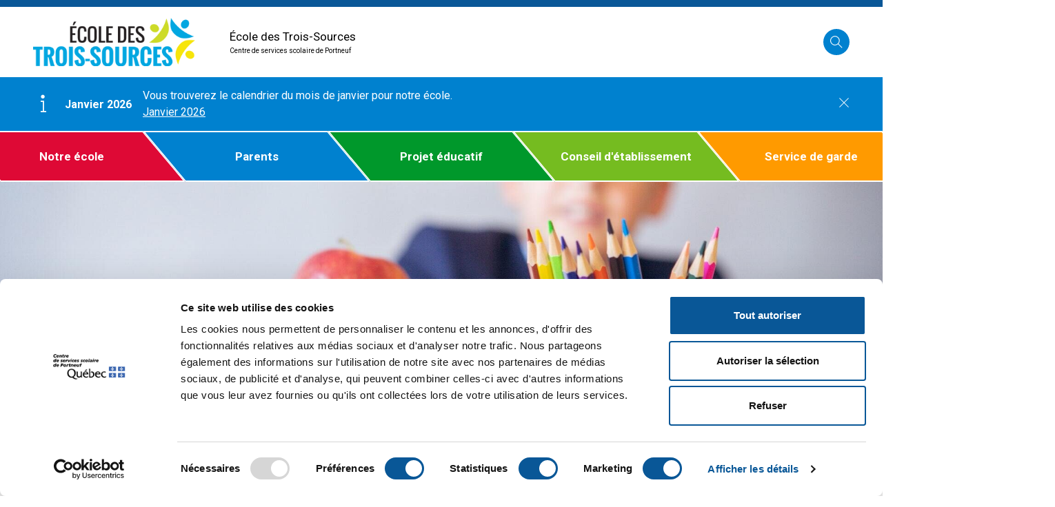

--- FILE ---
content_type: text/html; charset=UTF-8
request_url: https://cssportneuf.gouv.qc.ca/ecoles/trois-sources/actualites?m=03&y=2022
body_size: 5817
content:

<!DOCTYPE html>
<html lang="fr-CA">
<head>
    <script id="Cookiebot" src="https://consent.cookiebot.com/uc.js" data-cbid="323dde81-c516-4c0f-8b12-53fd350e5db3" data-blockingmode="auto" type="text/javascript"></script>
    <meta http-equiv="X-UA-Compatible" content="IE=edge" />
    <meta charset="utf-8" />
        <title>Actualités | École des Trois-Sources</title>
    <meta name="viewport" content="width=device-width, initial-scale=1.0, maximum-scale=1.0, user-scalable=no, viewport-fit=cover" />
    <meta name="referrer" content="origin-when-cross-origin" />
        
    <!-- FAVICON -->
    <link rel="apple-touch-icon" sizes="180x180" href="https://cssportneuf.gouv.qc.ca/img/icones/apple-touch-icon.png">
    <link rel="icon" type="image/png" sizes="32x32" href="https://cssportneuf.gouv.qc.ca/img/icones/favicon-32x32.png">
    <link rel="icon" type="image/png" sizes="16x16" href="https://cssportneuf.gouv.qc.ca/img/icones/favicon-16x16.png">
    <link rel="manifest" href="https://cssportneuf.gouv.qc.ca/img/icones/site.webmanifest">
    <link rel="mask-icon" href="https://cssportneuf.gouv.qc.ca/img/icones/safari-pinned-tab.svg" color="#095797">
    <link rel="shortcut icon" href="https://cssportneuf.gouv.qc.ca/img/icones/favicon.ico">
    <meta name="msapplication-TileColor" content="#095797">
    <meta name="msapplication-config" content="https://cssportneuf.gouv.qc.ca/img/icones/browserconfig.xml">
    <meta name="theme-color" content="#ffffff">

    <link rel="stylesheet" href="https://cssportneuf.gouv.qc.ca/css/bootstrap.css">
    <link rel="stylesheet" href="https://cssportneuf.gouv.qc.ca/css/themify-icons.css">
    <link rel="stylesheet" href="https://cssportneuf.gouv.qc.ca/css/royalslider.css">
    <link rel="stylesheet" href="https://cssportneuf.gouv.qc.ca/css/styles.min.css?v=7.15.5">
    <link rel="stylesheet" href="https://cdnjs.cloudflare.com/ajax/libs/animate.css/4.1.1/animate.min.css"/>

    <link rel="preconnect" href="https://fonts.gstatic.com">
    <link rel="preconnect" href="https://fonts.gstatic.com">
    <link href="https://fonts.googleapis.com/css2?family=Roboto:wght@100;300;400;500;700;900&display=swap" rel="stylesheet">

    
    <!-- Global site tag (gtag.js) - Google Analytics -->
    <script async src="https://www.googletagmanager.com/gtag/js?id=G-KNL31GP209"></script>
    <script>
      window.dataLayer = window.dataLayer || [];
      function gtag(){dataLayer.push(arguments);}
      gtag('js', new Date());

      gtag('config', 'G-KNL31GP209');
    </script>
</head>
<body class="page-layout">
    <header class="container-fluid">
    <!-- Entete Quebec -->
    <div class="row h_top px-3 px-lg-5 py-3">
        <!-- Logo + Titre -->
        <div class="d-sm-flex logo_container">
            <a href="https://cssportneuf.gouv.qc.ca/ecoles/trois-sources/">
                                <img src="https://cssportneuf.gouv.qc.ca/uploads/images/logo/troisSources/trois-sources-logo.png" class="logo d-block" alt="École des Trois-Sources">
                            </a>        
    
                        <div class="texte_ministere nom_ecole">
                École des Trois-Sources
                <small>Centre de services scolaire de Portneuf</small>
            </div>
                    </div>

        <div class="liens_rapides d-none d-xl-flex">
            <ul class="liens-top">
                                <li class="recherche btn-recherche" title="Rechercher"><a href="#"><i class="ti-search"></i></a></li>
            </ul>
        </div>
        <div class="d-xl-none d-flex menu-mobile">
            <i class="btn-recherche ti-search mr-4"></i>
            <div class="d-block hamburger">
                <div class="ligne1"></div>
                <div class="ligne2"></div>
                <div class="ligne3"></div>
            </div>
        </div>
    </div>

            <div class="row h_annonces px-3 px-lg-5 message-important hide" style="background-color: #0081CF" data-message-id="128583">
        <div class="alerte-content">
            <i class="ti-info mr-3 mr-lg-0"></i>
            <h3 class="mx-3 my-0 d-none d-lg-block">Janvier 2026</h3>
            <div class="d-block d-md-inline">
                <p>Vous trouverez le calendrier du mois de janvier pour notre école.</p>
                <p>
                                        <a href="https://cssportneuf.gouv.qc.ca/uploads/documents/troisSources/janvier-2026.pdf" target="_blank">Janvier 2026</a><br>
                                    </p>
            </div>
        </div>
        <a href="#"><i class="ti-close btn-hide"></i></a>
    </div>
        
    <!-- Menus -->
    <div class="row menu-toggle d-none d-xl-block">
        <div id="menu">
            <nav id="nav" class="animate__animated animate__fadeIn animate__faster">
                                                    <div class="nav-item">
                                                
                        
                                                                        <a style="cursor: default;"  class="has-sub "><span>Notre école</span><i class="chevron ti-angle-down"></i> </a>
                        
                                                <div class="sous-menu">
                                                        
                            <div class="sm-contenu">
                                <ul>
                                                                        <li>
                                                                                                            <a>À propos</a>
                                                            
                                                                                                                        <ul>
                                                                                        <li>
                                                                                                                    <a href="https://cssportneuf.gouv.qc.ca/ecoles/trois-sources/notre-ecole/a-propos/mot-de-la-direction">Mot de la direction</a>
                                                            
                                            </li> 
                                                                                        <li>
                                                                                                                    <a href="https://cssportneuf.gouv.qc.ca/ecoles/trois-sources/notre-ecole/a-propos/notre-equipe">Notre équipe</a>
                                                            
                                            </li> 
                                                                                        <li>
                                                                                                                    <a href="https://cssportneuf.gouv.qc.ca/ecoles/trois-sources/notre-ecole/a-propos/horaire-de-lecole">Horaire de l&#039;école</a>
                                                            
                                            </li> 
                                                                                        <li>
                                                                                                                    <a href="https://cssportneuf.gouv.qc.ca/ecoles/trois-sources/notre-ecole/a-propos/calendrier-scolaire">Calendrier scolaire</a>
                                                            
                                            </li> 
                                                                                        <li>
                                                                                                                    <a href="https://cssportneuf.gouv.qc.ca/ecoles/trois-sources/notre-ecole/a-propos/nos-particularites">Nos particularités</a>
                                                            
                                            </li> 
                                                                                    </ul>
                                                                            </li>
                                                                        <li>
                                                                                                            <a>Nos services</a>
                                                            
                                                                                                                        <ul>
                                                                                        <li>
                                                                                                                    <a href="https://cssportneuf.gouv.qc.ca/ecoles/trois-sources/notre-ecole/nos-services/services-professionnels">Services professionnels</a>
                                                            
                                            </li> 
                                                                                        <li>
                                                                                                                    <a href="https://cssportneuf.gouv.qc.ca/ecoles/trois-sources/notre-ecole/nos-services/activites-parascolaires">Activités parascolaires</a>
                                                            
                                            </li> 
                                                                                        <li>
                                                                                                                    <a href="https://cssportneuf.gouv.qc.ca/ecoles/trois-sources/notre-ecole/nos-services/bibliotheque">Bibliothèque</a>
                                                            
                                            </li> 
                                                                                    </ul>
                                                                            </li>
                                                                        <li>
                                                                                                            <a>Nos encadrements</a>
                                                            
                                                                                                                        <ul>
                                                                                        <li>
                                                                                                                                                         <a href="https://cssportneuf.gouv.qc.ca/uploads/documents/troisSources/CODE-VESTIMENTAIRE_2025-08-06-184852_akqt.pdf" target="_blank">Règles de vie<i class="ti-file ml-2"></i></a>
                                                                                                
                                            </li> 
                                                                                        <li>
                                                                                                                                                         <a href="https://cssportneuf.gouv.qc.ca/uploads/documents/troisSources/Plan-de-lutte_EPTS_2024-2025.pdf" target="_blank">Protocole contre l&#039;intimidation et la violence<i class="ti-file ml-2"></i></a>
                                                                                                
                                            </li> 
                                                                                    </ul>
                                                                            </li>
                                                                        <li>
                                                                                                            <a>Nos classes</a>
                                                            
                                                                                                                        <ul>
                                                                                        <li>
                                                                                                                    <a href="https://cssportneuf.gouv.qc.ca/ecoles/trois-sources/notre-ecole/nos-classes/prescolaire">Préscolaire</a>
                                                            
                                            </li> 
                                                                                        <li>
                                                                                                                    <a href="https://cssportneuf.gouv.qc.ca/ecoles/trois-sources/notre-ecole/nos-classes/premier-cycle">Premier cycle</a>
                                                            
                                            </li> 
                                                                                        <li>
                                                                                                                    <a href="https://cssportneuf.gouv.qc.ca/ecoles/trois-sources/notre-ecole/nos-classes/deuxieme-cycle">Deuxième cycle</a>
                                                            
                                            </li> 
                                                                                        <li>
                                                                                                                    <a href="https://cssportneuf.gouv.qc.ca/ecoles/trois-sources/notre-ecole/nos-classes/troisieme-cycle">Troisième cycle</a>
                                                            
                                            </li> 
                                                                                    </ul>
                                                                            </li>
                                                                    </ul>
                            </div>
                        </div>
                                            </div>
                                    <div class="nav-item">
                                                
                        
                                                                        <a style="cursor: default;"  class="has-sub "><span>Parents</span><i class="chevron ti-angle-down"></i> </a>
                        
                                                <div class="sous-menu">
                                                        
                            <div class="sm-contenu">
                                <ul>
                                                                        <li>
                                                                                                            <a href="https://cssportneuf.gouv.qc.ca/ecoles/trois-sources/parents/rentree-scolaire-et-liste-de-materiel">Rentrée scolaire et liste de matériel</a>
                                                            
                                                                                                                    </li>
                                                                        <li>
                                                                                                            <a href="https://cssportneuf.gouv.qc.ca/parents-et-eleves/admission-et-inscription/inscription" target="_blank">Procédure d&#039;admission et d&#039;inscription<i class="ti-new-window ml-2"></i></a>
                                                            
                                                                                                                    </li>
                                                                        <li>
                                                                                                                                                 <a href="https://cssportneuf.gouv.qc.ca/uploads/documents/troisSources/Echeancier-des-communications-et-rencontres-parents-NORMES-ET-MODALITES-2024-2025.pdf" target="_blank">Normes et modalités - rencontre des parents et bulletins<i class="ti-file ml-2"></i></a>
                                                                                                
                                                                                                                    </li>
                                                                        <li>
                                                                                                            <a>Soutien à la famille</a>
                                                            
                                                                                                                        <ul>
                                                                                        <li>
                                                                                                                    <a href="https://cssportneuf.gouv.qc.ca/ecoles/trois-sources/parents/soutien-a-la-famille/ressources-externes">Ressources externes</a>
                                                            
                                            </li> 
                                                                                        <li>
                                                                                                                    <a href="https://cssportneuf.gouv.qc.ca/ecoles/trois-sources/parents/soutien-a-la-famille/aide-alimentaire">Aide alimentaire</a>
                                                            
                                            </li> 
                                                                                    </ul>
                                                                            </li>
                                                                        <li>
                                                                                                            <a>Parcours scolaires</a>
                                                            
                                                                                                                        <ul>
                                                                                        <li>
                                                                                                                    <a href="https://cssportneuf.gouv.qc.ca/ecoles-et-centres/prescolaire-et-primaire/services-regionaux" target="_blank">Services régionaux<i class="ti-new-window ml-2"></i></a>
                                                            
                                            </li> 
                                                                                    </ul>
                                                                            </li>
                                                                        <li>
                                                                                                            <a>Le Centre de services scolaire</a>
                                                            
                                                                                                                        <ul>
                                                                                        <li>
                                                                                                                    <a href="https://cssportneuf.gouv.qc.ca/" target="_blank">Publications<i class="ti-new-window ml-2"></i></a>
                                                            
                                            </li> 
                                                                                        <li>
                                                                                                                    <a href="https://cssportneuf.gouv.qc.ca/parents-et-eleves/admission-et-inscription/inscription" target="_blank">Admission et inscription<i class="ti-new-window ml-2"></i></a>
                                                            
                                            </li> 
                                                                                        <li>
                                                                                                                    <a href="https://cssportneuf.gouv.qc.ca/ecoles/trois-sources/parents/le-centre-de-services-scolaire/passage-primaire-secondaire">Passage primaire/secondaire</a>
                                                            
                                            </li> 
                                                                                        <li>
                                                                                                                    <a href="https://cssportneuf.gouv.qc.ca/parents-et-eleves/transport-scolaire" target="_blank">Transport scolaire<i class="ti-new-window ml-2"></i></a>
                                                            
                                            </li> 
                                                                                        <li>
                                                                                                                    <a href="https://cssportneuf.gouv.qc.ca/parents-et-eleves/protecteur-de-l%C3%A9l%C3%A8ve" target="_blank">Plaintes-protecteur de l&#039;élève<i class="ti-new-window ml-2"></i></a>
                                                            
                                            </li> 
                                                                                        <li>
                                                                                                                    <a href="https://cssportneuf.gouv.qc.ca/uploads/documents/Declaration-de-services-a-la-communaute_infographie.pdf" target="_blank">Déclaration de service aux citoyens<i class="ti-new-window ml-2"></i></a>
                                                            
                                            </li> 
                                                                                        <li>
                                                                                                                    <a href="https://cssportneuf.gouv.qc.ca/citoyens/conseil-dadministration/liste-des-administrateurs" target="_blank">Gouvernance<i class="ti-new-window ml-2"></i></a>
                                                            
                                            </li> 
                                                                                    </ul>
                                                                            </li>
                                                                    </ul>
                            </div>
                        </div>
                                            </div>
                                    <div class="nav-item">
                                                
                        
                                                                        <a style="cursor: default;"  class="has-sub "><span>Projet éducatif</span><i class="chevron ti-angle-down"></i> </a>
                        
                                                <div class="sous-menu">
                                                        
                            <div class="sm-contenu">
                                <ul>
                                                                        <li>
                                                                                                                                                 <a href="https://cssportneuf.gouv.qc.ca/uploads/documents/troisSources/Projet-educatif_2023-2027.pdf" target="_blank">Document - Projet éducatif<i class="ti-file ml-2"></i></a>
                                                                                                
                                                                                                                    </li>
                                                                        <li>
                                                                                                            <a href="https://cssportneuf.gouv.qc.ca/ecoles/trois-sources/projet-educatif/plan-daction-du-projet-educatif">Plan d&#039;action du projet éducatif</a>
                                                            
                                                                                                                    </li>
                                                                    </ul>
                            </div>
                        </div>
                                            </div>
                                    <div class="nav-item">
                                                
                        
                                                                        <a style="cursor: default;"  class="has-sub "><span>Conseil d&#039;établissement</span><i class="chevron ti-angle-down"></i> </a>
                        
                                                <div class="sous-menu">
                                                        
                            <div class="sm-contenu">
                                <ul>
                                                                        <li>
                                                                                                            <a href="https://www.quebec.ca/education/prescolaire-primaire-et-secondaire/gouvernance-scolaire/conseil-etablissement" target="_blank">Rôle et mandat<i class="ti-new-window ml-2"></i></a>
                                                            
                                                                                                                    </li>
                                                                        <li>
                                                                                                            <a href="https://cssportneuf.gouv.qc.ca/ecoles/trois-sources/conseil-detablissement/membres">Membres</a>
                                                            
                                                                                                                    </li>
                                                                        <li>
                                                                                                            <a href="https://cssportneuf.gouv.qc.ca/ecoles/trois-sources/conseil-detablissement/calendrier-des-rencontres">Calendrier des rencontres</a>
                                                            
                                                                                                                    </li>
                                                                        <li>
                                                                                                            <a href="https://cssportneuf.gouv.qc.ca/ecoles/trois-sources/conseil-detablissement/proces-verbaux">Procès-verbaux</a>
                                                            
                                                                                                                    </li>
                                                                    </ul>
                            </div>
                        </div>
                                            </div>
                                    <div class="nav-item">
                                                
                                                                                                          
                                                                        <a style="cursor: default;" target="_blank" class="has-sub "><span>Service de garde</span><i class="chevron ti-angle-down"></i> </a>
                        
                                                <div class="sous-menu">
                                                        
                            <div class="sm-contenu">
                                <ul>
                                                                        <li>
                                                                                                                                                 <a href="https://cssportneuf.gouv.qc.ca/uploads/documents/troisSources/Regles-de-fonctionnement-2023-24-EPTS.pdf" target="_blank">Information et règles de fonctionnement<i class="ti-file ml-2"></i></a>
                                                                                                
                                                                                                                    </li>
                                                                        <li>
                                                                                                            <a href="https://cssportneuf.gouv.qc.ca/ecoles/trois-sources/service-de-garde/journees-pedagogiques">Journées pédagogiques</a>
                                                            
                                                                                                                    </li>
                                                                        <li>
                                                                                                            <a href="https://cssportneuf.gouv.qc.ca/ecoles/trois-sources/service-de-garde/horaire">Horaire</a>
                                                            
                                                                                                                    </li>
                                                                        <li>
                                                                                                            <a href="https://cssportneuf.gouv.qc.ca/ecoles/trois-sources/service-de-garde/personnel-responsable">Personnel responsable</a>
                                                            
                                                                                                                    </li>
                                                                        <li>
                                                                                                            <a href="https://cssportneuf.gouv.qc.ca/ecoles/trois-sources/service-de-garde/trucs-et-astuces-pour-la-boite-a-lunch">Trucs et astuces pour la boîte à lunch</a>
                                                            
                                                                                                                    </li>
                                                                    </ul>
                            </div>
                        </div>
                                            </div>
                                <div class="lr-mobile d-xl-none">
                    <ul>
                                            </ul>
                </div>
            </nav>
        </div>
    </div>
</header>
            
        <div class="bg-en-tete" style="background-image: url(https://cssportneuf.gouv.qc.ca/uploads/images/entete/troisSources/_large/pexels-alexandr-podvalny-2781814.jpg);">
</div>
	<div class="container-fluid liste-actus">
        <div class="row">
            <div class="d-none d-xl-block col-3 sidebar-col">
    <div class="sidebar-page  p-5">
        <div class="titre-section color-section">
            <i class="ti-calendar mr-3"></i>Archives
        </div>

                    <div class="section-sidebar">
                <label class="titre-sous-section">2025</label>
                <div class="item-level-2">
                                                                    <div class="item-sidebar">
                            <a href="https://cssportneuf.gouv.qc.ca/ecoles/trois-sources/actualites?m=09&amp;y=2025">septembre</a>
                        </div>
                                    </div>
            </div>
            </div>
</div>            <div class="col-12 col-xl-9 content-col p-3 p-lg-5">
                <div class="page-title mt-0">
                    <h1>Actualités</h1>
                                    </div>
                
                                <div class="row" id="liste-load">
                                    
                    
                                    </div>
            </div>
        </div>
    </div>

    <footer class="container-fluid">
    <div class="row footer-cssp">
        <div class="col-12 col-lg-3 contact-info">
            <div class="titre-footer">
                Contactez-nous
            </div>
            <div class="adresse mb-3">
                <div class="icone-contact"><i class="ti-location-pin"></i></div>
                <div class="info-contact">10, place de l’Église
St-Basile, QC G0A 3G0</div>
            </div>
            <div class="telephone">
                <div class="icone-contact"><i class="ti-mobile"></i></div>
                <div class="info-contact">418 329-2833</div>
            </div>
        </div>
        <div class="icones-social">
            <div class="v-container">
                <div class="v-center">
                    <a href="mailto:epts@cssportneuf.gouv.qc.ca" class="social-lien email">
                        <i class="ti-email"></i>
                    </a>
                    <a href="https://www.facebook.com/%C3%89cole-des-Trois-Sources-Saint-Basile-112448163483470/" target="_blank" class="social-lien facebook">
                        <i class="ti-facebook"></i>
                    </a>
                </div>
            </div>
        </div>

        <div class="col icones-services">
            <div class="row">
                <div class="col-6 col-lg-6 col-service">
                    <div class="v-container">
                        <div class="v-center">
                            <a href="http://cfportneuf.com" target="_blank" class="service-lien">
                                <img src="https://cssportneuf.gouv.qc.ca/img/cfportneuf.svg" alt="CF Portneuf">
                            </a>
                        </div>
                    </div>
                </div>
                <div class="col-6 col-lg-6 col-service">
                    <div class="v-container">
                        <div class="v-center">
                            <a href="http://saeportneuf.com" target="_blank" class="service-lien">
                                <img src="https://cssportneuf.gouv.qc.ca/img/sae.svg" alt="Service aux entreprises">
                            </a>
                        </div>
                    </div>
                </div>
                <div class="col-6 col-lg-6 col-service">
                    <div class="v-container">
                        <div class="v-center">
                            <a href="https://portailparents.ca" target="_blank" class="service-lien">
                                <img src="https://cssportneuf.gouv.qc.ca/img/mozaik-pdp2.png" alt="Mozaik">
                            </a>
                        </div>
                    </div>
                </div>
                <div class="col-6 col-lg-6 col-service">
                    <div class="v-container">
                        <div class="v-center">
                            <a href="https://serviceseducatifs.cssportneuf.gouv.qc.ca" target="_blank" class="service-lien">
                                <img src="https://cssportneuf.gouv.qc.ca/img/services-educatifs.svg" alt="Services éducatifs">
                            </a>
                        </div>
                    </div>
                </div>
            </div>
        </div>
            </div>
    </footer>
    <div id="recherche-overlay">
      <div class="svg-container" id="fermer-recherche">
        <svg version="1.1" id="Calque_1" xmlns="http://www.w3.org/2000/svg" xmlns:xlink="http://www.w3.org/1999/xlink" x="0px" y="0px"
          viewBox="0 0 25.3 25.2" style="enable-background:new 0 0 25.3 25.2;" xml:space="preserve">
          <line class="st0" x1="1.2" y1="1.1" x2="24.2" y2="24.1"/>
          <line class="st0" x1="1.2" y1="24.1" x2="24.2" y2="1.1"/>
        </svg>
      </div>
      <div id="v-align-recherche">
                <form id="recherche" method="GET" action="https://cssportneuf.gouv.qc.ca/ecoles/trois-sources/recherche" autocomplete="off">
          <div class="recherche-flex">
            <input type="search" name="q" placeholder="Vous recherchez..." autocomplete="off" id="input-recherche" required/><input type="submit"/>
          </div>
        </form>
      </div>
    </div>

    
    <script src="https://ajax.googleapis.com/ajax/libs/jquery/3.7.1/jquery.min.js"></script>
    <script src="https://cssportneuf.gouv.qc.ca/js/jquery.royalslider.min.js"></script>
    <script src="https://cssportneuf.gouv.qc.ca/js/bootstrap.min.js"></script>
    <script src="https://cssportneuf.gouv.qc.ca/js/scripts.js?v=1.3"></script>
    <script>
      $(document).ready(function(){
                $('#alerte-popup .btn-hide').on('click', function(){
          $.getJSON( "https://cssportneuf.gouv.qc.ca/alertes/hide_alertes" );
        });          
      });
    </script>

    
    <script>
  var ajax_load = false;
  var load_more = function() {
    if (ajax_load) return;
    let $btn = $('.btn-next');
    var href = $btn ? $btn.attr('href'):null;
    if (href) {
      ajax_load = true;
      $btn.removeClass("hide");

      $.ajax({
        url: href,
        success: function(html) {
          $btn.remove();
          if (html) {
            ajax_load = false;
            var $actus = $(html).find('#liste-load');
            if ($actus) $('#liste-load').append($actus.html());
            
            var $btnPlus = $(html).find('.btn-next');
            var urlPlus = $btnPlus ? $btnPlus.attr('href'):null;
            if (urlPlus) $btnPlus.attr('href', urlPlus);
            else $btnPlus.remove();
          }
        },
        error: function(e) {
          $btn.remove();
          ajax_load = false;
          console.error(e);
        }
      });
    }
  }

  $( "body" ).on( "click", '.btn-voir-plus', function(e) {
    e.preventDefault();
    e.stopPropagation();
    load_more();
  });

  $(window).bind('scroll', function() {
    var scrollHeight = $('body').offset().top + $('body').outerHeight() - window.innerHeight;
    if($(window).scrollTop() >= scrollHeight - 400) {
      load_more();
    }
  });
</script>

    <script type="text/javascript">
      ((d,i,m)=>{ct=t=>d.createTextNode(t);ce=e=>d.createElement(e);d.querySelectorAll(i)
      .forEach(e=>{const a=ce('a'),div=ce('div'),p=ce('p'),s=e.dataset.cookieblockSrc,sp=
      /google\.com\/maps\/embed/.test(s)?'Google Maps':/player\.vimeo\.com\/video\//
      .test(s)?'Vimeo':/youtube\.com\/embed\//.test(s)?'YouTube':undefined;if(!sp)return; 
      div.innerHTML=`<div style="background-color:#CCC;display:inline-block;position:relative;width:100%;max-width:500px;aspect-ratio:16/9;">`
      +'<div style="background-color:#848484;border-radius:15px;height:50%;position:absolute;transform:translate(50%,50%);width:50%;">'
      +'<p style="color:#FFF;font-size:2em;position:relative;top:50%;left:50%;margin:0;text-align:center;transform:translate(-50%,-50%);"><i class="ti-alert"></i></p>'
      +'</div>';div.classList.add(`cookieconsent-optout-${m}`);a.textContent=`accepter les cookies ${m}`;a.href='javascript:Cookiebot.renew()';
    
      // Appliquer les styles à l'élément <p> pour le texte d'avertissement
      p.style.fontSize = "12px";
      p.style.lineHeight = "1";
      p.style.margin = "0 0 10px";
      
      p.append(ct('Veuillez '), a, ct(` pour voir ce contenu ${sp}.`));
      div.append(p);
      e.parentNode.insertBefore(div, e);})
      })(document, 'iframe[data-cookieblock-src]', 'marketing')
    </script>          
</body>
</html>


--- FILE ---
content_type: text/css
request_url: https://cssportneuf.gouv.qc.ca/css/styles.min.css?v=7.15.5
body_size: 6266
content:
.btn{display:inline-block;padding:15px 30px;font-size:15px;font-weight:bold;border-radius:30px;border:3px #222 solid;text-decoration:none;color:#131313;transition:all .3s}.btn i{padding-right:10px}.btn:not(:disabled):hover{background-color:#222;color:#fff}.btn.btn-plein{border:3px #222 solid;background-color:#222;color:#fff}.btn.btn-plein:not(:disabled):hover{background-color:#fff;color:#222}.btn.btn-outline-blue{border:3px #0081cf solid}.btn.btn-outline-blue:not(:disabled):hover{background-color:#0081cf;color:#fff}.btn.btn-outline-red{border:3px #da2525 solid}.btn.btn-outline-red:not(:disabled):hover{background-color:#da2525;color:#fff}.btn.btn-outline-white{border:3px #fff solid}.btn.btn-outline-white:not(:disabled):hover{background-color:#fff;color:#131313}label{position:relative}.checkmark-input[type=checkbox]{position:absolute;opacity:0;cursor:pointer;height:0;width:0}.checkmark-input[type=checkbox]:checked~.checkmark:after{display:block}.checkmark{position:absolute;top:0;left:0;height:20px;width:20px;background-color:#eee}.checkmark:after{content:"";position:absolute;display:none;left:7px;top:5px;width:5px;height:10px;border:solid #982c00;border-width:0 3px 3px 0;-webkit-transform:rotate(45deg);-ms-transform:rotate(45deg);transform:rotate(45deg)}::selection{background:#333;color:#fff;text-shadow:none}::-moz-selection{background:#333;color:#fff;text-shadow:none}::-webkit-selection{background:#333;color:#fff;text-shadow:none}.v-container{display:table;height:100%;width:100%;margin:0 auto}.v-center{display:table-cell;vertical-align:middle}.clear:after,.clear:before{content:" ";display:table}.clear{*zoom:1}.clear:after{clear:both}.modal{backdrop-filter:blur(5px);-webkit-backdrop-filter:blur(5px)}#alerte-popup .modal-content{border-radius:0}#alerte-popup .modal-content .modal-body hr:last-of-type{display:none}.lds-ring{display:block;margin:50px auto;position:relative;width:80px;height:80px}.lds-ring div{box-sizing:border-box;display:block;position:absolute;width:64px;height:64px;margin:8px;border:8px solid #000;border-radius:50%;animation:lds-ring 1.2s cubic-bezier(0.5, 0, 0.5, 1) infinite;border-color:#000 rgba(0,0,0,0) rgba(0,0,0,0) rgba(0,0,0,0)}.lds-ring div:nth-child(1){animation-delay:-0.45s}.lds-ring div:nth-child(2){animation-delay:-0.3s}.lds-ring div:nth-child(3){animation-delay:-0.15s}@keyframes lds-ring{0%{transform:rotate(0deg)}100%{transform:rotate(360deg)}}a{display:inline}.modal-body{max-height:70vh;overflow-y:auto}@media print{*{background:rgba(0,0,0,0) !important;color:#000 !important;box-shadow:none !important;text-shadow:none !important}a,a:visited{text-decoration:underline}a[href]:after{content:" (" attr(href) ")"}abbr[title]:after{content:" (" attr(title) ")"}.ir a:after,a[href^="javascript:"]:after,a[href^="#"]:after{content:""}pre,blockquote{border:1px solid #999;page-break-inside:avoid}thead{display:table-header-group}tr,img{page-break-inside:avoid}img{max-width:100% !important}@page{margin:.5cm}p,h2,h3{orphans:3;widows:3}h2,h3{page-break-after:avoid}}header{background-color:#fff;top:0px}#menu{position:relative;z-index:400;width:100%}#nav{display:flex;margin:0;padding:0;width:calc(100% + 60px);margin-right:-30px;margin-left:-30px}@media(max-width: 1199px){#nav{display:block;width:100%;margin:0;position:absolute;left:0;right:0}}#nav .nav-item{flex:1;padding:0;transform:skew(40deg);-webkit-transform:skew(40deg);-moz-transform:skew(40deg);-ms-transform:skew(40deg);-o-transform:skew(40deg);border:2px #fff solid;margin:0;background-color:var(--bgcolor)}@media screen and (min-width: 1200px){#nav .nav-item{position:relative}}@media(max-width: 1199px){#nav .nav-item{transform:none;border:none;border-bottom:2px solid #fff}}#nav .nav-item:nth-child(1){--bgcolor: #DE0935}#nav .nav-item:nth-child(2){--bgcolor: #0081CF}#nav .nav-item:nth-child(3){--bgcolor: #00982B}#nav .nav-item:nth-child(4){--bgcolor: #75BC20}#nav .nav-item:nth-child(5){--bgcolor: #FF9A00}@media(max-width: 1199px){#nav .nav-item a{position:relative;padding:0 20px}#nav .nav-item a i.chevron{position:absolute;top:25px;right:20px;-moz-transition:all .2s linear;-webkit-transition:all .2s linear;transition:all .2s linear}#nav .nav-item.open .sous-menu{display:block;visibility:visible;opacity:1}#nav .nav-item.open i.chevron{-moz-transform:rotate(180deg);-webkit-transform:rotate(180deg);transform:rotate(180deg)}}@media(min-width: 1200px){#nav .nav-item a{text-align:center;padding:0}#nav .nav-item:hover .sous-menu{display:block;visibility:visible;opacity:1}#nav .nav-item i.chevron{display:none}}#nav .nav-item a{color:#fff;display:block;font-size:17px;font-weight:bold;line-height:70px;text-decoration:none}#nav .nav-item a span{transform:skew(-40deg);-webkit-transform:skew(-40deg);-moz-transform:skew(-40deg);-ms-transform:skew(-40deg);-o-transform:skew(-40deg);display:block}@media(max-width: 1199px){#nav .nav-item a span{transform:none}}#nav .main-nav a{text-decoration:none;color:#fff;font-weight:bold}#nav .sous-menu{visibility:hidden;opacity:0;z-index:3;position:absolute;-webkit-transform:skew(-40deg);-moz-transform:skew(-40deg);-ms-transform:skew(-40deg);-o-transform:skew(-40deg);transform-origin:0 0;left:0;right:0;cursor:auto;transition:all .3s .2s;border-top:2px #fff solid;background-color:var(--bgcolor)}@media screen and (min-width: 1200px){#nav .sous-menu{top:calc(100% - 0px);max-width:100%}}@media(max-width: 1199px){#nav .sous-menu{padding:15px;width:100vw;display:none;margin:0 !important;transform:none;position:inherit}}#nav .sous-menu a{color:#fff;font-size:15px;text-align:left;transition:all .3s}@media(max-width: 1199px){#nav .sous-menu a{line-height:30px}}@media screen and (min-width: 1200px){#nav .sous-menu a{line-height:1.1em;padding:10px 15px;display:flex;align-items:flex-start;justify-content:space-between}#nav .sous-menu a:hover{transition:all 300ms;background-color:#fff;color:var(--bgcolor)}}@media screen and (min-width: 1200px){#nav .sous-menu .sm-contenu>ul>li:has(ul)>a:after{display:block;content:"";font-family:"themify";speak:none;font-style:normal;font-weight:normal;font-variant:normal;text-transform:none;line-height:1;-webkit-font-smoothing:antialiased}}#nav .sous-menu ul{margin:0;padding:0;flex-wrap:wrap}@media screen and (min-width: 1200px){#nav .sous-menu ul{position:relative}#nav .sous-menu ul ul{position:absolute;display:block;top:0;left:calc(100% - 1px);background-color:#fff;width:100%;opacity:0;transition:all .3s;visibility:hidden}}@media(max-width: 1199px){#nav .sous-menu ul{display:block !important}}#nav .sous-menu ul li{list-style-type:none;font-weight:700;width:100%}#nav .sous-menu ul li+li{margin-top:-5px}@media screen and (min-width: 1200px){#nav .sous-menu ul li{position:relative}#nav .sous-menu ul li:hover>ul{opacity:1;transition:all .3s;visibility:visible}}@media(max-width: 1199px){#nav .sous-menu ul li{margin:5px 0}}#nav .sous-menu ul li ul li{font-weight:400;width:100%;margin:0;background-color:var(--bgcolor);opacity:.85}#nav .sous-menu ul li ul li a{font-weight:300;text-transform:none}#nav .main-nav .niv1:hover .sous-menu{visibility:visible;opacity:1;transition:all .3s}header .logo_container{align-items:center}header .texte_ministere{font-size:17px;font-weight:400}header .texte_ministere small{display:block;font-size:10px}@media(max-width: 575px){header .nom_ecole{margin-top:10px}}@media(max-width: 1600px){header .nom_ecole{max-width:210px}}header .liens_rapides{align-items:center}header .liens_rapides .liens-top{margin:0px;list-style:none;font-size:18px;padding:0;align-items:center}header .liens_rapides .liens-top .recherche{background-color:#0081cf;padding:10px;border-radius:20px;cursor:pointer;transition:all .3s}header .liens_rapides .liens-top .recherche:hover{opacity:.9;transform:scale(1.1);transition:all .3s}header .liens_rapides .liens-top .recherche a{color:#fff}header .liens_rapides .liens-top .recherche a:hover{color:#fff}header .liens_rapides .liens-top .recherche a i{display:block}header .liens_rapides .liens-top li{display:inline-block;margin-left:15px}header .liens_rapides .liens-top li a{text-decoration:none;color:#131313}header .liens_rapides .liens-top li a:hover{color:#095797}header .h_annonces{padding:15px;color:#fff;display:flex;align-items:center;justify-content:space-between}header .h_annonces .alerte-content{display:flex;align-items:center;width:95%}header .h_annonces .alerte-content p{margin:0}header .h_annonces .alerte-content p a{text-decoration:underline}header .h_annonces .alerte-content h3{font-weight:bold;font-size:inherit}header .h_annonces .alerte-content i{font-size:30px}header .h_annonces a{text-decoration:none;color:#fff;width:5%;text-align:right}header .menu-mobile{align-items:center}header .ligne1,header .ligne2,header .ligne3{width:35px;height:5px;background-color:#0a5797;margin:6px 0;transition:.4s}header .change .ligne1{-webkit-transform:rotate(-45deg) translate(-9px, 7px);transform:rotate(-45deg) translate(-9px, 7px)}header .change .ligne2{opacity:0}header .change .ligne3{-webkit-transform:rotate(45deg) translate(-8px, -8px);transform:rotate(45deg) translate(-8px, -6px)}.h_top{border-top:10px solid #095797;justify-content:space-between}.h_top .logo{height:70px;margin:0 50px 0 0;image-rendering:-moz-crisp-edges;image-rendering:-o-crisp-edges;image-rendering:-webkit-optimize-contrast;image-rendering:crisp-edges}@media(max-width: 575px){.h_top .logo{margin:0}}.lr-mobile{background:#fff}.lr-mobile ul{padding:10px 20px;list-style-type:none}.lr-mobile ul li{padding:5px 0}.lr-mobile ul a{color:#131313}footer .footer-cssp{background-color:#131313;color:#fff}footer .contact-info{padding:50px}footer .contact-info>div{display:flex}footer .contact-info .titre-footer{font-size:30px;font-weight:400;margin-bottom:15px}footer .contact-info .icone-contact{font-size:30px;margin-right:30px}footer .contact-info .info-contact{font-size:20px}footer .icones-social{padding:0 50px;margin:50px 0px 50px 50px}@media(max-width: 991px){footer .icones-social{margin:20px 0}}footer .icones-social,footer .icones-services{border-left:1px #fff solid;text-align:center}@media(max-width: 991px){footer .icones-social,footer .icones-services{padding:0;border-left:none;-ms-flex:0 0 100%;flex:0 0 100%}}footer .icones-social .social-lien{display:block;position:relative;cursor:pointer;width:50px;height:50px;padding:0px;text-decoration:none;text-align:center;color:#fff;font-size:25px;font-weight:normal;line-height:2em;border:3px #fff solid;border-radius:25px;-moz-border-radius:25px;-webkit-border-radius:25px;transition:all .3s}footer .icones-social .social-lien:hover{background-color:#fff;color:#131313;transition:all .3s}footer .icones-social .social-lien:not(:last-child){margin-bottom:20px}footer .icones-services{margin:50px 50px 50px 0}footer .icones-services>div{height:100%}footer .icones-services .service-lien{text-align:center}footer .icones-services .service-lien img{padding-left:40px;width:100%;max-width:250px}@media(max-width: 991px){footer .icones-services .service-lien img{padding-top:20px;max-width:200px;padding-left:0px}}@media(min-width: 1500px){footer .icones-services .col-service{-ms-flex:0 0 25%;flex:0 0 25%;max-width:25%}}@media(min-width: 992px){footer .icones-services .col-service *{text-align:center}}@media(max-width: 991px){footer .contact-info{padding-bottom:0px}footer .icones-social{margin-bottom:0}footer .social-lien{display:inline-block !important;margin-right:20px}footer .icones-services{margin-top:0px;padding:10px 50px 50px 50px}}footer .footer-quebec{text-align:center;padding:50px 0}footer .footer-quebec .logo-quebec{max-width:250px}footer .footer-quebec .texte-copyright{font-size:15px}.ascense{width:100%;text-align:center;font-size:13px;background:#1d1d1d;margin:0;padding:10px}.ascense a{color:#fff}.sections-contenu .section-paragraphe{padding-bottom:20px}.sections-contenu .section-paragraphe .bg-gris,.sections-contenu .section-paragraphe .bg-section{padding:15px;max-width:1000px}.sections-contenu .section-paragraphe .bg-gris{background:#f5f5f5}.sections-contenu .section-paragraphe .bg-section{max-width:1000px}.sections-contenu img{max-width:100%;display:block}.liste-documents{width:100%;border-collapse:collapse;margin-bottom:20px}.liste-documents thead th{text-align:left;padding:10px}.liste-documents tbody tr{display:block;font-weight:300}.liste-documents tbody tr:nth-child(odd){background:#f5f5f5}.liste-documents tbody tr:nth-child(even){background:#efefef}.liste-documents tbody tr td{padding:10px}.liste-documents tbody tr td a{display:block;color:#000;text-decoration:none}.liste-documents tbody tr td a i{padding-right:10px}.liste-documents tbody tr td a:not(:last-child){padding-bottom:20px}.section-paragraphe{line-height:30px;font-weight:300}.section-paragraphe p,.section-paragraphe ul{max-width:1000px}.section-paragraphe p:last-of-type,.section-paragraphe ul:last-of-type{margin:0}.section-paragraphe ul{list-style:none;padding:0}.section-paragraphe li{padding-left:1.3em}.section-paragraphe li:before{content:"";font-family:"themify";display:inline-block;margin-left:-1.3em;width:1.3em}.section-paragraphe figure img{max-width:100%;margin:auto;display:block}.section-paragraphe table{width:650px;max-width:100%;margin-bottom:20px}.section-paragraphe table td:last-of-type,.section-paragraphe table th:last-of-type{text-align:right}.section-paragraphe table tr:nth-child(even){background:#f3f3f3}.section-paragraphe figure iframe{max-width:100%}.separateur{width:100%;max-width:1000px;margin:30px 0}.accordeons .onglet{margin-bottom:20px;max-width:1000px}.accordeons .onglet h4{display:flex;width:100%;align-items:center;justify-content:space-between;padding:15px;margin:0;color:#fff;font-size:20px;font-weight:bold;position:relative;cursor:pointer;transition:all .3s}.accordeons .onglet h4 i{transition:all .3s}.accordeons .onglet h4.active i{transform:rotate(180deg);transition:all .3s}.accordeons .onglet .onglet-content{display:none;padding:15px 15px 0;border:1px solid #e5e5e5;line-height:30px;font-weight:300}.page_accueil .slider{height:600px;position:relative}.page_accueil .slider .royalSlider{overflow:hidden}.page_accueil .slider .rs-slide-background{position:absolute;width:100%;height:100%;background-size:cover;background-repeat:no-repeat;background-position:center center}.page_accueil .acces-rapide{width:100%;overflow:hidden;padding:0}.page_accueil .acces-rapide .fleches-liens{display:flex;border-bottom:2px #fff solid;border-top:2px #fff solid}.page_accueil .acces-rapide .fleches-liens .lien-rapide{flex:1;height:70px;font-size:16px;font-weight:400;line-height:23px;text-decoration:none;color:#fff;background-color:#3a3a3a;margin:0 2px;padding:10px 10px 10px 60px;min-width:180px;float:left;position:relative;user-select:none;transition:background-color .2s ease}.page_accueil .acces-rapide .fleches-liens .lien-rapide:hover{background-color:#222}.page_accueil .acces-rapide .fleches-liens .lien-rapide:hover:after{border-left:35px solid #222}.page_accueil .acces-rapide .fleches-liens .lien-rapide:after,.page_accueil .acces-rapide .fleches-liens .lien-rapide:before{content:" ";position:absolute;top:0;right:-35px;width:0;height:0;border-top:36px solid rgba(0,0,0,0);border-bottom:34px solid rgba(0,0,0,0);border-left:35px solid #3a3a3a;z-index:2;transition:border-color .2s ease}.page_accueil .acces-rapide .fleches-liens .lien-rapide:before{right:auto;left:0;border-left:35px solid #fff;z-index:0}.page_accueil .acces-rapide .fleches-liens .lien-rapide:first-child:before{border:none}.page_accueil .acces-rapide .fleches-liens .lien-rapide:first-child{margin-left:0}.page_accueil .acces-rapide .fleches-liens .lien-rapide span{display:table-cell;vertical-align:middle}.page_accueil .acces-rapide .fleches-liens .lien-rapide span:before{opacity:0;position:absolute;top:-2px;left:-20px;color:#06ac77}.page_accueil .acces-rapide .fleches-liens .lien-rapide.fleche-first{font-size:20px;font-weight:700;padding-left:25px;text-align:center;color:#fff;background-color:#131313}.page_accueil .acces-rapide .fleches-liens .lien-rapide.fleche-first:after{border-left:35px solid #131313}.page_accueil .acces-rapide .fleches-liens .lien-rapide.lien-joindre{font-weight:600;text-align:center;padding-left:25px;background-color:#5d5d5d}.page_accueil .acces-rapide .fleches-liens .lien-rapide.lien-joindre:after{border-left:35px solid #c8c8c8}.page_accueil .acces-rapide .fleches-liens .lien-rapide.lien-joindre,.page_accueil .acces-rapide .fleches-liens .lien-rapide.fleche-first{flex:1 25%;max-width:350px}@media(max-width: 1354px){.page_accueil .acces-rapide .fleches-liens{display:block;border:none}.page_accueil .acces-rapide .fleches-liens .lien-rapide{display:block;width:100%;max-width:100% !important;padding-left:0px !important;margin:0 !important;text-align:center}.page_accueil .acces-rapide .fleches-liens .lien-rapide br{display:none}.page_accueil .acces-rapide .fleches-liens .lien-rapide.fleche-first,.page_accueil .acces-rapide .fleches-liens .lien-rapide.lien-joindre{-ms-flex:1 100%;flex:1 100%}.page_accueil .acces-rapide .fleches-liens .lien-rapide:before{border:none}.page_accueil .acces-rapide .fleches-liens .lien-rapide:after{border:none}}.page_accueil .titre-section{font-weight:900;color:#131313}.page_accueil .sous-titre{font-weight:bold}.page_accueil .actualites{min-height:600px;background-color:#fff;color:#222}.page_accueil .actualites .titre-section{color:#222}.page_accueil .actualites .titre-section i{color:#da2525}.page_accueil .actualites .photo_left{background-size:cover;background-repeat:no-repeat;background-position:center center}.page_accueil .actualites .actualites-recentes{color:#222;padding:50px;background-image:url("../img/sigle-couleur.svg");background-repeat:no-repeat;background-position:bottom right;background-size:75%}.page_accueil .actualites .actu-preview img{width:100%;margin-bottom:20px}.page_accueil .actualites .actu-preview a{color:#222;text-decoration:none}.page_accueil .actualites .actu-preview .titre-actu{font-size:25px;line-height:30px;margin-top:0}.page_accueil .actualites .actu-preview .resume-actu{font-size:16px;font-weight:300}.page_accueil .actualites .actu-preview:not(:last-child){border-right:1px #fff solid}@media(max-width: 767px){.page_accueil .actualites .actu-preview:not(:last-child){border-right:none}}@media(max-width: 1199px){.page_accueil .actualites .actu-preview{margin-bottom:20px}}.page_accueil .actualites .col-liens{text-align:center}.page_accueil .actualites .bouton-nouvelles{text-align:center;color:#222}.page_accueil .calendrier-scolaire{min-height:600px}.page_accueil .calendrier-scolaire .contenu-calendrier{background-color:#e4e4e4;padding:50px}.page_accueil .calendrier-scolaire .contenu-calendrier .contenu-calendrier-wrap{display:flex;align-items:flex-start;justify-content:space-between;flex-wrap:wrap;gap:3rem}.page_accueil .calendrier-scolaire .contenu-calendrier .contenu-calendrier-wrap .catcalendar{width:calc(50% - 3rem);flex:1 1 280px;text-align:center}.page_accueil .calendrier-scolaire .contenu-calendrier .contenu-calendrier-wrap .catcalendar .calendarNav{display:flex;justify-content:space-between;font-weight:bold}.page_accueil .calendrier-scolaire .contenu-calendrier .contenu-calendrier-wrap .catcalendar .calendarNav button{display:inline-block;font-size:1rem;text-decoration:none;border:none;transition:all .3s;margin:0;text-align:center;font-size:2rem;background:rgba(0,0,0,0);line-height:1em}.page_accueil .calendrier-scolaire .contenu-calendrier .contenu-calendrier-wrap .catcalendar .calendarNav button::before{border-style:solid;border-width:.15em .15em 0 0;content:"";display:inline-block;height:.45em;left:.15em;position:relative;top:.15em;transform:rotate(-45deg);vertical-align:top;width:.45em}.page_accueil .calendrier-scolaire .contenu-calendrier .contenu-calendrier-wrap .catcalendar .calendarNav button.nextMonth::before{left:0;transform:rotate(45deg)}.page_accueil .calendrier-scolaire .contenu-calendrier .contenu-calendrier-wrap .catcalendar .calendarNav button.prevMonth::before{left:.25em;transform:rotate(-135deg)}.page_accueil .calendrier-scolaire .contenu-calendrier .contenu-calendrier-wrap .catcalendar .catcalendar_content{display:inline-block;width:100%}.page_accueil .calendrier-scolaire .contenu-calendrier .contenu-calendrier-wrap .catcalendar .catcalendar_legend{margin-top:20px}.page_accueil .calendrier-scolaire .contenu-calendrier .contenu-calendrier-wrap .catcalendar .catcalendar_legend div{display:flex;align-items:center;margin-bottom:5px}.page_accueil .calendrier-scolaire .contenu-calendrier .contenu-calendrier-wrap .catcalendar .catcalendar_legend div .legend-color{width:20px;height:20px;margin-right:10px}.page_accueil .calendrier-scolaire .contenu-calendrier .contenu-calendrier-wrap .catcalendar button{cursor:pointer;margin:0 10px}.page_accueil .calendrier-scolaire .contenu-calendrier .contenu-calendrier-wrap .catcalendar table{width:100%;border-collapse:collapse;margin-top:10px;aspect-ratio:10/8}.page_accueil .calendrier-scolaire .contenu-calendrier .contenu-calendrier-wrap .catcalendar th,.page_accueil .calendrier-scolaire .contenu-calendrier .contenu-calendrier-wrap .catcalendar td{padding:5px;border:2px solid #e4e4e4;text-align:center}.page_accueil .calendrier-scolaire .contenu-calendrier .contenu-calendrier-wrap .catcalendar td{background-color:rgba(255,255,255,.5)}.page_accueil .calendrier-scolaire .contenu-calendrier .contenu-calendrier-wrap .catcalendar td.empty-day{opacity:0}.page_accueil .calendrier-scolaire .contenu-calendrier .contenu-calendrier-wrap .catcalendar td.day-sun,.page_accueil .calendrier-scolaire .contenu-calendrier .contenu-calendrier-wrap .catcalendar td.day-sat{background-color:#cbcbcb;color:#818181}.page_accueil .calendrier-scolaire .contenu-calendrier .contenu-calendrier-wrap .catcalendar td.highlighted-day:not(.day-sun):not(.day-sat){background-color:var(--background-color, rgba(255, 255, 255, 0.5));color:#fff}.page_accueil .calendrier-scolaire .contenu-calendrier .contenu-calendrier-wrap .catcalendar .current-day{font-weight:900}.page_accueil .calendrier-scolaire .contenu-calendrier .contenu-calendrier-wrap .pdfselector{display:flex;flex-direction:column;gap:.5rem;width:calc(50% - 3rem);flex:1 1 280px}.page_accueil .calendrier-scolaire .contenu-calendrier .contenu-calendrier-wrap .pdfselector h3{margin-left:.5rem}.page_accueil .calendrier-scolaire .contenu-calendrier .contenu-calendrier-wrap .pdfselector .select{position:relative}.page_accueil .calendrier-scolaire .contenu-calendrier .contenu-calendrier-wrap .pdfselector .select select{width:100%;border:3px #222 solid;text-decoration:none;padding:15px 30px;font-size:15px;font-weight:bold;border-radius:30px;-webkit-appearance:none;-moz-appearance:none}.page_accueil .calendrier-scolaire .contenu-calendrier .contenu-calendrier-wrap .pdfselector .select:after{content:"";display:block;position:absolute;top:50%;right:1.5rem;pointer-events:none;border-style:solid;border-width:8px 5px 0px 5px;border-color:#000 rgba(0,0,0,0) rgba(0,0,0,0) rgba(0,0,0,0);pointer-events:none;transform:translate(0%, -50%)}.page_accueil .calendrier-scolaire .contenu-calendrier .contenu-calendrier-wrap .pdfselector .download-link{display:inline-block;padding:15px 30px;font-size:15px;font-weight:bold;border-radius:30px;border:3px #222 solid;text-decoration:none;background-color:#131313;color:#fff;transition:all .3s;margin-top:0;text-align:center}.page_accueil .calendrier-scolaire .contenu-calendrier .contenu-calendrier-wrap .pdfselector .download-link:hover{color:#131313;background-color:#fff}.page_accueil .calendrier-scolaire .contenu-calendrier h2 i{color:#0081cf}.page_accueil .calendrier-scolaire .contenu-calendrier a{margin-top:10px}.page_accueil .calendrier-scolaire .photo_right{background-size:cover;background-repeat:no-repeat;background-position:center center;padding:50px}.page_accueil .offres-emploi{position:relative;background:linear-gradient(to right, rgba(60, 60, 60, 0.5) 0%, rgba(255, 154, 0, 0.8588235294) 100%),url(/img/etudiante.jpg) no-repeat;background-size:cover;background-repeat:no-repeat;background-position:center center;color:#131313}.page_accueil .offres-emploi .bg-emplois{position:absolute;top:0;left:0;height:105%;width:100%;background-image:url(../img/livre.svg);background-repeat:no-repeat;background-position:bottom left;background-size:50%;opacity:.2}.page_accueil .offres-emploi .titre-section{color:#fff}.page_accueil .offres-emploi .sous-titre{font-size:25px}.page_accueil .offres-emploi p{font-size:20px;line-height:27px;font-weight:400}.page_accueil .offres-emploi .contenu-emplois{padding:200px 50px}@media(max-width: 1199px){.page_accueil .offres-emploi .contenu-emplois{padding:50px}}.page-layout .content-col{background-image:url(../img/sigle-couleur.svg);background-repeat:no-repeat;background-position:95% 100%;background-size:75%;font-size:20px}.page-layout .content-col .section-name{padding:10px}.page-layout .content-col .section-name a{text-decoration:none;color:#fff}.page-layout .content-col .section-name a:hover{text-decoration:underline}.page-layout .content-col .page-title{margin-top:40px}.page-layout .content-col .page-title h1{font-weight:900}.page-layout .content-col .page-title #cookie-warning{background-color:#e9e9e9;padding:20px;display:flex;gap:20px;align-items:center}.page-layout .content-col .page-title #cookie-warning i{font-size:30px}.page-layout .employe b{color:#292929}.page-layout .employe a{text-decoration:none;color:inherit}.page-layout .employe img{max-width:100%;display:block}.page-layout .employe .nom-employe{font-size:20px}.page-layout .employe .fonction-employe{color:#888;font-weight:300}.sidebar-col{background-color:#fbfbfb;border-right:6px solid #e9e9e9;padding:0}.sidebar-page{min-height:800px}.sidebar-page .titre-section{font-size:20px;font-weight:bold;padding:0 0 30px}.sidebar-page .section-sidebar{padding-bottom:20px}.sidebar-page .section-sidebar:not(:last-child){margin-bottom:20px;border-bottom:1px solid #e5e5e5}.sidebar-page .titre-sous-section,.sidebar-page .titre-sous-section a{font-size:15px;padding:0 0 15px 0;color:#333;font-weight:bold;text-decoration:none}.sidebar-page label.titre-sous-section{display:block}.sidebar-page .item-sidebar input,.sidebar-page .titre-sous-section input{margin-right:15px}.sidebar-page .item-sidebar{display:block;padding-left:20px}.sidebar-page .item-sidebar:not(:last-child){padding-bottom:10px}.sidebar-page .item-sidebar a{text-decoration:none;color:#333}@media(max-width: 768px){.sidebar-page.main-sidebar{display:none}}.liste-actus .actualites{padding-bottom:30px}.liste-actus .actualite{height:100%;box-shadow:0 0 5px rgba(128,128,128,.2);margin-bottom:30px}.liste-actus .actualite img{width:100%;display:block}.liste-actus .actualite h2{font-size:25px}.liste-actus .actualite h3{font-size:15px;margin:15px 0}.liste-actus .actualite .actu-texte{padding:20px}.liste-actus .actualite .btn{border-radius:0}.actu-single img{max-width:100%;margin-bottom:30px}.actu-single h2{font-size:20px}.actu-single p{max-width:1000px}.grid{margin-top:50px}.grid-sizer,.grid-item{width:33.333%}@media(max-width: 991px){.grid-sizer,.grid-item{width:50%}}.grid-item{float:left;padding:3px}.grid-item img{display:block;max-width:100%;margin:0}.page-login .content-col{text-align:center;margin:100px 0}#form-login{max-width:500px;margin:0 auto;padding:20px;box-shadow:0 0 5px rgba(128,128,128,.2);text-align:left}#form-login h2{font-size:25px;text-align:center}#form-login button{margin:20px 0 !important}#form-login .message{text-align:center;margin-bottom:20px}#form-login .liens{text-align:center}#form-login .liens a{display:inline-block;color:#000}.carte-layout .carte-interactive{position:relative}.carte-layout .carte-interactive>.row{height:800px}@media(max-width: 575px){.carte-layout .carte-interactive>.row{height:calc(100vh - 162px)}}.carte-layout #btn-toggle-filtres{position:absolute;bottom:20px;left:20px;color:#fff;background-color:#131313;text-decoration:none;padding:15px;z-index:1;cursor:pointer;border-radius:30px}@media(min-width: 1200px){.carte-layout #btn-toggle-filtres{display:none}}.carte-layout .content-col{padding:0 !important}.carte-layout #map{width:100%;height:100%}.carte-layout .infowindow-content{max-width:300px}.carte-layout .infowindow-content .place-name{font-weight:bold}.carte-layout .sidebar-col{position:relative;height:100%;max-width:550px;overflow-y:auto}@media(max-width: 1199px){.carte-layout .sidebar-col{position:absolute;top:0;bottom:0;left:0;width:75%;z-index:1000}.carte-layout .sidebar-col.collapsed{display:none}}.carte-layout .sidebar-page{height:100%;overflow-y:auto}.carte-layout .titre-sous-section{padding-bottom:8px}.carte-layout .item-level-2 .item-sidebar{margin-left:20px;padding-left:40px}.carte-layout .section-sidebar label{padding-left:40px}.carte-layout .item-sidebar:not(:last-child){padding-bottom:0px}.carte-layout .pastille-categorie{width:10px;height:10px;margin-top:-5px;margin-left:10px}.carte-layout .btn-close-filtres{float:right}@media(min-width: 1200px){.btn-close-filtres{display:none}}.nb-resultats{font-size:28px}.resultat-recherche .titre-page{font-size:30px;color:#000;text-decoration:none}.resultat-recherche .titre-page:hover{text-decoration:underline}.resultat-recherche:not(:last-child){border-bottom:1px solid #d4d4d4;margin-bottom:20px}.page-recherche .content-col{padding-bottom:80px !important}.extrait-page{font-weight:300}.form-check{max-width:1000px}.form-check input{height:inherit !important;margin-right:15px}.form-check label{text-transform:inherit !important;font-weight:300 !important}.conditions-alerte-emploi{font-size:13px;font-weight:300;max-width:1000px;margin:20px 0}.emploi-entete,.candidature{background-color:#fbfbfb;padding:20px 5px;margin:inherit}.emploi-entete span{font-weight:300}.emploi-entete table{width:100%}.emploi-entete table tr:nth-child(odd){background-color:#f5f5f5}.emploi-entete table td:first-of-type{width:200px}.emploi-entete table td:last-of-type{font-weight:300}.emploi-details{text-align:justify}.texte-footer{font-size:11px;line-height:16px;margin-top:20px}#emploi-pdf{width:800px;font-size:15px;padding:50px;page-break-inside:avoid}#emploi-pdf h3{font-size:17px}#emploi-pdf h4{font-size:15px}#emploi-pdf p{font-weight:300;text-align:justify}#emploi-pdf li{font-weight:300;text-align:justify}#img-entete-pdf{width:100%}#logo-pdf{width:250px;display:block;margin:0 auto 20px}#form-contact label,#form-candidature label{font-weight:700;color:#707070}#form-contact .form-control,#form-candidature .form-control{border:2px solid #707070;border-radius:0}#form-contact .form-control:focus,#form-candidature .form-control:focus{border:2px solid #131313;outline:none !important;box-shadow:none}#form-contact input,#form-contact select,#form-candidature input,#form-candidature select{height:50px}#form-contact textarea,#form-candidature textarea{height:160px}html,*{font-family:"Roboto",sans-serif}html{overflow-x:hidden}body{margin:0px}figure{margin:0px}.hide{display:none !important}.container,.container-fluid,.container-sm,.container-md,.container-lg,.container-xl{width:100%;padding-right:15px;padding-left:15px;margin-right:auto;margin-left:auto}a.icon{text-decoration:none;color:inherit}.bg-rouge{background-color:#de0935}.bg-bleu{background-color:#0081cf}.bg-vert-fonce{background-color:#00982b}.bg-vert{background-color:#75bc20}.bg-orange{background-color:#ff9a00}.color-section{color:#6a6a6a}.bg-section{background-color:#6a6a6a;color:#fff}.section-1 .color-section{color:#de0935}.section-1 .bg-section{background-color:#de0935;color:#fff}.section-1 .separateur{border-top:1px solid #de0935}.section-2 .color-section{color:#0081cf}.section-2 .bg-section{background-color:#0081cf;color:#fff}.section-2 .separateur{border-top:1px solid #0081cf}.section-3 .color-section{color:#00982b}.section-3 .bg-section{background-color:#00982b;color:#fff}.section-3 .separateur{border-top:1px solid #00982b}.section-4 .color-section{color:#75bc20}.section-4 .bg-section{background-color:#75bc20;color:#fff}.section-4 .separateur{border-top:1px solid #75bc20}.section-5 .color-section{color:#ff9a00}.section-5 .bg-section{background-color:#ff9a00;color:#fff}.section-5 .separateur{border-top:1px solid #ff9a00}.slider .slogan{position:absolute;bottom:100px;right:calc(50% - 300px);z-index:100;width:600px;filter:drop-shadow(3px 3px 2px rgba(80, 80, 80, 0.7))}@media(max-width: 660px){.slider .slogan{width:400px;right:calc(50% - 200px)}}@media(max-width: 450px){.slider .slogan{width:300px;right:calc(50% - 150px)}}.slider .slide{width:100%;height:600px;background-size:cover;background-repeat:no-repeat;background-position:center center}.slider .slider-arrow.prev-button,.slider .slider-arrow.next-button{position:absolute;cursor:pointer;z-index:100;height:50px;top:45%}.slider .slider-arrow.prev-button{left:2%}.slider .slider-arrow.next-button{right:2%}.bg-en-tete{width:100%;height:40vh;background-size:cover;background-repeat:no-repeat;background-position:center center}.page-title{margin-bottom:35px}.message{margin:10px 0}.message.success{color:green}.message.error{color:red}#formulaire input[type=checkbox]{position:absolute;opacity:0;cursor:pointer;height:0;width:0}textarea:focus,input:focus{outline:none}#recherche-overlay{display:none;position:fixed;bottom:0;top:0;left:0;right:0;z-index:10000;background-color:rgba(0,0,0,.5);backdrop-filter:blur(5px);-webkit-backdrop-filter:blur(5px)}#recherche-overlay .svg-container{position:absolute;top:30px;right:30px}#recherche-overlay svg{width:30px;height:30px;cursor:pointer;fill:none;stroke:#fff;stroke-width:2;stroke-linecap:round;transition:all .3s}#recherche-overlay svg:hover{transform:rotate(90deg);transition:all .3s}#v-align-recherche{display:table;width:100%;height:100%}#recherche{display:table-cell;vertical-align:middle;text-align:center}#recherche input[type=search]{border:2px solid #fff;background:none;width:70%;max-width:750px;padding:20px;color:#fff;font-size:30px;font-weight:300;transition:all .3s;border-right:none;border-radius:30px 0 0 30px;height:90px}#recherche input[type=search]:focus{background-color:rgba(0,0,0,.2);transition:all .3s}#recherche ::placeholder{color:#fff}#recherche input[type=submit]{color:rgba(0,0,0,0);background-color:#0081cf;background-image:url(/img/icones/recherche.svg);background-size:40px;background-repeat:no-repeat;background-position:center;height:90px;cursor:pointer;transition:all .3s;border-radius:0 30px 30px 0;padding:20px;border:2px solid #fff;border-left:none}#recherche .recherche-flex{display:flex;justify-content:center}.recherche #nbr-resultats{margin:20px 0;text-align:center;font-size:25px;color:#3b3b3c}#edit-btn{position:fixed;bottom:20px;right:20px}/*# sourceMappingURL=styles.min.css.map */


--- FILE ---
content_type: application/x-javascript
request_url: https://consentcdn.cookiebot.com/consentconfig/323dde81-c516-4c0f-8b12-53fd350e5db3/cssportneuf.gouv.qc.ca/configuration.js
body_size: 189
content:
CookieConsent.configuration.tags.push({id:190927700,type:"script",tagID:"",innerHash:"",outerHash:"",tagHash:"710906095969",url:"https://consent.cookiebot.com/uc.js",resolvedUrl:"https://consent.cookiebot.com/uc.js",cat:[1]});CookieConsent.configuration.tags.push({id:190927703,type:"script",tagID:"",innerHash:"",outerHash:"",tagHash:"2268370674189",url:"https://www.googletagmanager.com/gtag/js?id=G-KNL31GP209",resolvedUrl:"https://www.googletagmanager.com/gtag/js?id=G-KNL31GP209",cat:[4]});CookieConsent.configuration.tags.push({id:190927705,type:"iframe",tagID:"",innerHash:"",outerHash:"",tagHash:"12646283230589",url:"https://www.youtube.com/embed/K2YvrFLQt7I",resolvedUrl:"https://www.youtube.com/embed/K2YvrFLQt7I",cat:[4]});CookieConsent.configuration.tags.push({id:190927707,type:"script",tagID:"",innerHash:"",outerHash:"",tagHash:"5708538039096",url:"https://www.google.com/recaptcha/api.js?render=explicit%27%20async%20defer",resolvedUrl:"https://www.google.com/recaptcha/api.js?render=explicit%27%20async%20defer",cat:[1]});CookieConsent.configuration.tags.push({id:190927708,type:"iframe",tagID:"",innerHash:"",outerHash:"",tagHash:"12337064047528",url:"https://www.youtube.com/embed/GqLuwAewp8c",resolvedUrl:"https://www.youtube.com/embed/GqLuwAewp8c",cat:[4]});

--- FILE ---
content_type: image/svg+xml
request_url: https://cssportneuf.gouv.qc.ca/img/services-educatifs.svg
body_size: 2085
content:
<?xml version="1.0" encoding="UTF-8"?>
<svg id="Calque_1" xmlns="http://www.w3.org/2000/svg" version="1.1" viewBox="0 0 691.7 220">
  <!-- Generator: Adobe Illustrator 30.0.0, SVG Export Plug-In . SVG Version: 2.1.1 Build 123)  -->
  <defs>
    <style>
      .st0 {
        fill: #fff;
      }
    </style>
  </defs>
  <path class="st0" d="M254.3,92c-4.6-4.5-6.9-10.4-6.9-17.7v-3.5c0-.4.2-.8.5-1.1s.7-.5,1.1-.5h12.3c.4,0,.8.2,1.1.5.3.3.5.7.5,1.1v2.7c0,3.5.9,6.4,2.6,8.5,1.8,2.2,4,3.2,6.8,3.2s5.1-1,6.9-3c1.8-2,2.7-4.7,2.7-8s-.5-4.4-1.5-6.1c-1-1.7-2.4-3.3-4.2-4.9-1.8-1.5-4.7-3.7-8.6-6.6-4.5-3.2-8.1-6.1-10.9-8.6-2.7-2.5-5-5.6-6.9-9.1-1.8-3.6-2.8-7.7-2.8-12.4,0-7.5,2.3-13.4,6.8-17.8,4.5-4.4,10.4-6.6,17.8-6.6s13.5,2.3,18.1,7c4.6,4.6,6.9,10.8,6.9,18.4v3.2c0,.5-.2.8-.5,1.1-.3.3-.7.5-1.1.5h-12.2c-.5,0-.8-.2-1.1-.5-.3-.3-.5-.7-.5-1.1v-3.5c0-3.5-.9-6.3-2.6-8.4-1.8-2.1-4.1-3.2-7-3.2s-4.9,1-6.6,2.9c-1.7,1.9-2.6,4.6-2.6,8s.9,6,2.8,8.2c1.8,2.3,5.5,5.4,10.9,9.3,5.5,4.1,9.6,7.4,12.4,9.9,2.8,2.6,5,5.4,6.5,8.4,1.5,3.1,2.3,6.7,2.3,10.9,0,7.7-2.3,13.8-6.9,18.4-4.6,4.6-10.6,7-18.1,7s-13.5-2.3-18.1-6.8Z"/>
  <path class="st0" d="M354,68.4c-.3.3-.7.5-1.1.5h-29.9c-.5,0-.7.2-.7.7v6.1c0,2.8.8,5.1,2.3,6.9,1.5,1.8,3.5,2.7,5.9,2.7s3.9-.7,5.3-2c1.5-1.3,2.5-3,2.9-5.1.3-.9.9-1.4,1.8-1.4l12,.5c.4,0,.8.2,1.1.5.3.3.4.7.3,1.3-.6,6.3-2.9,11.1-6.9,14.5-4,3.4-9.5,5.1-16.6,5.1s-13.2-2-17.5-5.9c-4.3-3.9-6.4-9.3-6.4-16v-27.4c0-6.6,2.1-11.9,6.4-15.9,4.3-4,10.1-6,17.5-6s13.2,2,17.5,6c4.3,4,6.4,9.3,6.4,15.9v17.8c0,.5-.2.8-.5,1.1ZM324.6,43.8c-1.5,1.8-2.3,4.1-2.3,6.9v6.1c0,.5.2.7.7.7h15.3c.4,0,.7-.2.7-.7v-6.1c0-2.9-.8-5.2-2.3-7-1.5-1.8-3.6-2.6-6.1-2.6s-4.4.9-5.9,2.7Z"/>
  <path class="st0" d="M399.2,29.2c.7.5,1,1.1.8,2l-2.2,12.6c0,1.1-.7,1.4-1.9.9-1.3-.4-2.4-.5-3.5-.5s-2.1.1-3,.4c-2.5.4-4.6,1.8-6.1,4.3-1.6,2.5-2.4,5.4-2.4,8.9v38.2c0,.5-.2.8-.5,1.1-.3.3-.7.5-1.1.5h-12.4c-.5,0-.8-.2-1.1-.5-.3-.3-.5-.7-.5-1.1V30.3c0-.4.2-.8.5-1.1s.7-.5,1.1-.5h12.4c.4,0,.8.2,1.1.5.3.3.5.7.5,1.1v6.2c0,.4,0,.6.3.6.2,0,.3-.1.4-.5,2.4-5.9,6.4-8.8,11.9-8.8s4.3.5,5.7,1.4Z"/>
  <path class="st0" d="M421.5,96.3l-16.5-66.1v-.5c0-.8.5-1.2,1.5-1.2h13.8c1.1,0,1.7.5,1.8,1.5l8.1,42c0,.3.2.4.4.4s.3-.1.4-.4l8-42c0-1,.7-1.5,1.8-1.5l13.8.3c1.3,0,1.8.6,1.5,1.8l-16.4,65.8c-.3.9-.9,1.4-1.9,1.4h-14.3c-1,0-1.6-.4-1.9-1.4Z"/>
  <path class="st0" d="M466.1,17.6c-1.8-1.8-2.7-4.1-2.7-6.9s.9-5.1,2.7-6.9c1.8-1.8,4.1-2.7,6.9-2.7s5.1.9,6.8,2.7c1.8,1.8,2.6,4.1,2.6,6.9s-.9,5.1-2.7,6.9c-1.8,1.8-4.1,2.7-6.8,2.7s-5.1-.9-6.9-2.7ZM465.7,97.2c-.3-.3-.5-.7-.5-1.1V30.3c0-.4.2-.8.5-1.1s.7-.5,1.1-.5h12.4c.4,0,.8.2,1.1.5.3.3.5.7.5,1.1v65.8c0,.5-.2.8-.5,1.1-.3.3-.7.5-1.1.5h-12.4c-.5,0-.8-.2-1.1-.5Z"/>
  <path class="st0" d="M499.1,92.8c-4.3-4-6.4-9.3-6.4-16.1v-27.3c0-6.6,2.1-11.9,6.4-15.9,4.3-4,10.1-6,17.5-6s13.2,2,17.6,5.9c4.3,3.9,6.5,8.9,6.5,14.9v1.9c0,.5-.2.8-.5,1.1s-.7.5-1.1.5l-12.4.5c-1.1,0-1.6-.5-1.6-1.6v-1.4c0-2.3-.8-4.2-2.4-5.9-1.6-1.7-3.6-2.5-6-2.5s-4.4.9-5.9,2.7c-1.5,1.8-2.3,4.1-2.3,6.9v25c0,2.8.8,5.1,2.3,6.9,1.5,1.8,3.5,2.7,5.9,2.7s4.4-.8,6-2.5c1.6-1.7,2.4-3.7,2.4-6v-1.4c0-.4.2-.8.5-1.1.3-.3.7-.5,1.1-.5h12.4c.4.1.8.3,1.1.6.3.3.5.7.5,1.1v2.4c0,6.2-2.2,11.2-6.5,15.1-4.3,3.8-10.2,5.7-17.6,5.7s-13.2-2-17.5-5.9Z"/>
  <path class="st0" d="M597.1,68.4c-.3.3-.7.5-1.1.5h-29.9c-.5,0-.7.2-.7.7v6.1c0,2.8.8,5.1,2.3,6.9,1.5,1.8,3.5,2.7,5.9,2.7s3.9-.7,5.3-2c1.5-1.3,2.5-3,2.9-5.1.3-.9.9-1.4,1.8-1.4l12,.5c.4,0,.8.2,1.1.5.3.3.4.7.3,1.3-.6,6.3-2.9,11.1-6.9,14.5-4,3.4-9.5,5.1-16.6,5.1s-13.2-2-17.5-5.9c-4.3-3.9-6.4-9.3-6.4-16v-27.4c0-6.6,2.1-11.9,6.4-15.9,4.3-4,10.1-6,17.5-6s13.2,2,17.5,6c4.3,4,6.4,9.3,6.4,15.9v17.8c0,.5-.2.8-.5,1.1ZM567.7,43.8c-1.5,1.8-2.3,4.1-2.3,6.9v6.1c0,.5.2.7.7.7h15.3c.5,0,.7-.2.7-.7v-6.1c0-2.9-.8-5.2-2.3-7-1.5-1.8-3.6-2.6-6.1-2.6s-4.4.9-5.9,2.7Z"/>
  <path class="st0" d="M612.4,93.4c-4.2-3.4-6.4-8.1-6.4-13.9v-.9c0-.4.2-.8.5-1.1.3-.3.7-.5,1.1-.5h11.6c.4,0,.8.2,1.1.5.3.3.5.7.5,1.1v.7c0,2.2.8,4,2.5,5.4,1.7,1.4,3.7,2.2,6.1,2.2s4.2-.7,5.5-2c1.4-1.4,2-3.1,2-5.1s-.6-3.3-1.8-4.5c-1.2-1.2-2.4-2.1-3.8-2.8-1.4-.6-3.8-1.7-7.3-3.1-5.1-2-9.3-4.5-12.6-7.6-3.3-3.1-4.9-7.6-4.9-13.6s2-11.2,6-14.8c4-3.6,9.4-5.3,16.3-5.3s12.6,1.9,16.7,5.6c4.1,3.7,6.1,8.8,6.1,15.1s-.2.8-.5,1.1c-.3.3-.7.5-1.1.5h-11.4c-.5,0-.8-.2-1.1-.5-.3-.3-.5-.7-.5-1.1v-.8c0-2.2-.7-4-2.2-5.4-1.5-1.4-3.4-2.2-5.6-2.2s-4.2.7-5.6,2.2c-1.4,1.5-2.1,3.3-2.1,5.3s.5,3.2,1.6,4.3c1.1,1.2,2.3,2.1,3.6,2.8s3.6,1.7,6.8,3c3.8,1.5,7,3,9.5,4.5s4.8,3.6,6.8,6.4c1.9,2.7,2.9,6.1,2.9,10.2,0,6-2.1,10.8-6.4,14.3-4.2,3.5-10,5.3-17.2,5.3s-12.8-1.7-17-5.1Z"/>
  <path class="st0" d="M295.4,186.8c-.3.3-.7.5-1.1.5h-29.9c-.5,0-.7.2-.7.7v6.1c0,2.8.8,5.1,2.3,6.9,1.5,1.8,3.5,2.7,5.9,2.7s3.9-.7,5.3-2c1.5-1.3,2.5-3,2.9-5.1.3-.9.9-1.4,1.8-1.4l12,.5c.4,0,.8.2,1.1.5.3.3.4.7.3,1.3-.6,6.3-2.9,11.1-6.9,14.5-4,3.4-9.5,5.1-16.6,5.1s-13.2-2-17.5-5.9c-4.3-3.9-6.4-9.3-6.4-16v-27.4c0-6.6,2.1-11.9,6.4-15.9,4.3-4,10.1-6,17.5-6s13.2,2,17.5,6c4.3,4,6.4,9.3,6.4,15.9v17.8c0,.5-.2.8-.5,1.1ZM266,162.2c-1.5,1.8-2.3,4.1-2.3,6.9v6.1c0,.5.2.7.7.7h15.3c.4,0,.7-.2.7-.7v-6.1c0-2.9-.8-5.2-2.3-7-1.5-1.8-3.6-2.6-6.1-2.6s-4.4.9-5.9,2.7ZM264.1,137.8c-.3-.4-.2-.8.1-1.4l8-13.9c.4-.7,1-1.1,2-1.1h9.7c.7,0,1.2.2,1.4.6.2.4,0,.9-.3,1.4l-10,13.9c-.5.6-1.1.9-1.9.9h-7.7c-.6,0-1.1-.2-1.4-.5Z"/>
  <path class="st0" d="M338.1,122c.3-.3.7-.5,1.1-.5h12.4c.4,0,.8.2,1.1.5.3.3.5.7.5,1.1v91.3c0,.5-.2.8-.5,1.1-.3.3-.7.5-1.1.5h-12.4c-.5,0-.8-.2-1.1-.5-.3-.3-.5-.7-.5-1.1v-1.6c0-.3,0-.4-.3-.5-.2,0-.4,0-.5.1-3.2,3.2-7.3,4.7-12.2,4.7s-10.7-2-14.1-5.9c-3.3-4-5-9.3-5-15.9v-27.4c0-6.8,1.7-12.2,5.1-16.1,3.4-3.9,8-5.8,14-5.8s4.2.4,6.4,1.1c2.2.8,4.1,2,5.8,3.7.2.2.4.2.5.1.2,0,.3-.3.3-.5v-27.3c0-.4.2-.8.5-1.1ZM334.9,201.6c1.4-1.4,2.3-3.3,2.7-5.6v-28.8c-.4-2.3-1.3-4.2-2.7-5.6-1.4-1.4-3.2-2.1-5.4-2.1s-4.5.9-6.1,2.6c-1.5,1.8-2.3,4.1-2.3,7v25c0,2.9.8,5.2,2.3,7,1.5,1.8,3.6,2.6,6.1,2.6s4-.7,5.4-2.1Z"/>
  <path class="st0" d="M397.4,147.5c.3-.3.7-.5,1.1-.5h12.4c.4,0,.8.2,1.1.5.3.3.5.7.5,1.1v65.8c0,.5-.2.8-.5,1.1s-.7.5-1.1.5h-12.4c-.5,0-.8-.2-1.1-.5-.3-.3-.5-.7-.5-1.1v-3c0-.3,0-.4-.3-.5-.2,0-.4,0-.5.3-2.6,3.9-6.8,5.8-12.6,5.8s-9.9-1.6-13.3-4.9c-3.4-3.3-5.1-8.4-5.1-15.2v-48.2c0-.4.2-.8.5-1.1.3-.3.7-.5,1.1-.5h12.4c.4,0,.8.2,1.1.5.3.3.5.7.5,1.1v44.9c0,6.8,2.6,10.1,7.8,10.1s4.6-1,6.1-2.9c1.4-1.9,2.2-4.6,2.2-7.9v-44.2c0-.4.2-.8.5-1.1Z"/>
  <path class="st0" d="M430.2,211.2c-4.3-4-6.4-9.3-6.4-16.1v-27.3c0-6.6,2.1-11.9,6.4-15.9,4.3-4,10.1-6,17.5-6s13.2,2,17.6,5.9c4.3,3.9,6.5,8.9,6.5,14.9v1.9c0,.5-.2.8-.5,1.1s-.7.5-1.1.5l-12.4.5c-1.1,0-1.6-.5-1.6-1.6v-1.4c0-2.3-.8-4.2-2.4-5.9-1.6-1.7-3.6-2.5-6-2.5s-4.4.9-5.9,2.7c-1.5,1.8-2.3,4.1-2.3,6.9v25c0,2.8.8,5.1,2.3,6.9,1.5,1.8,3.5,2.7,5.9,2.7s4.4-.8,6-2.5c1.6-1.7,2.4-3.7,2.4-6v-1.4c0-.4.2-.8.5-1.1.3-.3.7-.5,1.1-.5h12.4c.4.1.8.3,1.1.6.3.3.5.7.5,1.1v2.4c0,6.2-2.2,11.2-6.5,15.1-4.3,3.8-10.2,5.7-17.6,5.7s-13.2-2-17.5-5.9Z"/>
  <path class="st0" d="M522.7,152.2c4.4,4.1,6.6,9.6,6.6,16.3v45.9c0,.5-.2.8-.5,1.1s-.7.5-1.1.5h-12.4c-.5,0-.8-.2-1.1-.5-.3-.3-.5-.7-.5-1.1v-2.6c0-.3,0-.4-.3-.5-.2,0-.4,0-.5.3-3.2,3.7-7.7,5.5-13.8,5.5s-9.7-1.5-13.6-4.4c-3.9-2.9-5.9-8.3-5.9-16s2.4-13.9,7.1-17.3c4.7-3.4,11.1-5.1,19.3-5.1h7c.4,0,.7-.2.7-.7v-3.5c0-3.2-.8-5.8-2.4-7.8-1.6-1.9-3.6-2.9-6.1-2.9s-3.5.6-4.7,1.8c-1.3,1.2-2,2.9-2.3,4.9,0,1.1-.7,1.6-1.8,1.6h-13.1c-1.1,0-1.6-.5-1.5-1.6.4-6.1,2.9-11,7.2-14.7,4.4-3.7,9.8-5.5,16.4-5.5s12.9,2.1,17.3,6.2ZM510.5,201.6c2.1-1.7,3.1-4.1,3.1-7.2v-7.7c0-.4-.2-.7-.7-.7h-7c-3.1,0-5.5.8-7.4,2.5-1.9,1.7-2.8,4.1-2.8,7.2s.7,4.9,2.2,6.3c1.4,1.4,3.3,2.1,5.5,2.1s5.1-.9,7.2-2.6Z"/>
  <path class="st0" d="M569,157.6c-.3.3-.7.5-1.1.5h-8.4c-.5,0-.7.2-.7.7v35.4c0,3.2.6,5.3,1.8,6.6,1.2,1.2,2.9,1.8,5.3,1.7h.9c.5,0,.8.2,1.1.5.3.3.5.7.5,1.1v10.4c0,.5-.2.8-.5,1.1-.3.3-.7.5-1.1.5h-4.6c-6.1,0-10.7-1.1-13.8-3.4-3.1-2.3-4.7-6.5-4.7-12.7v-41.2c0-.4-.2-.7-.7-.7h-4.7c-.5,0-.8-.2-1.1-.5-.3-.3-.5-.7-.5-1.1v-7.8c0-.4.2-.8.5-1.1s.7-.5,1.1-.5h4.7c.4,0,.7-.2.7-.7v-14.9c0-.4.2-.8.5-1.1.3-.3.7-.5,1.1-.5h11.9c.4,0,.8.2,1.1.5.3.3.5.7.5,1.1v14.9c0,.5.2.7.7.7h8.4c.5,0,.8.2,1.1.5.3.3.5.7.5,1.1v7.8c0,.5-.2.8-.5,1.1Z"/>
  <path class="st0" d="M580,134.9c-1.8-1.8-2.7-4.1-2.7-6.9s.9-5.1,2.7-6.9c1.8-1.8,4.1-2.7,6.9-2.7s5.1.9,6.8,2.7c1.8,1.8,2.6,4.1,2.6,6.9s-.9,5.1-2.7,6.9-4.1,2.7-6.8,2.7-5.1-.9-6.9-2.7ZM579.6,215.6c-.3-.3-.5-.7-.5-1.1v-65.8c0-.4.2-.8.5-1.1.3-.3.7-.5,1.1-.5h12.4c.5,0,.8.2,1.1.5.3.3.5.7.5,1.1v65.8c0,.5-.2.8-.5,1.1-.3.3-.7.5-1.1.5h-12.4c-.5,0-.8-.2-1.1-.5Z"/>
  <path class="st0" d="M636.8,147.5c.3.3.5.7.5,1.1v8c0,.5-.2.8-.5,1.1-.3.3-.7.5-1.1.5h-8.4c-.5,0-.7.2-.7.7v55.5c0,.5-.2.8-.5,1.1-.3.3-.7.5-1.1.5h-12.3c-.5,0-.8-.2-1.1-.5-.3-.3-.5-.7-.5-1.1v-55.5c0-.4-.2-.7-.7-.7h-4.3c-.5,0-.8-.2-1.1-.5-.3-.3-.5-.7-.5-1.1v-8c0-.4.2-.8.5-1.1.3-.3.7-.5,1.1-.5h4.3c.5,0,.7-.2.7-.7v-3.4c0-8.1,1.8-13.8,5.5-17.2,3.7-3.3,9.6-5,17.7-4.9h1.1c.5,0,.8.2,1.1.5.3.3.5.7.5,1.1l-.3,9.2c0,.5-.2.8-.5,1.1-.3.3-.7.5-1.1.5h-.7c-2.7,0-4.7,1-5.9,2.6-1.3,1.7-1.9,4.2-1.9,7.6v2.7c0,.5.2.7.7.7h8.4c.5,0,.8.2,1.1.5Z"/>
  <path class="st0" d="M651.2,211.8c-4.2-3.4-6.4-8.1-6.4-13.9v-.9c0-.4.2-.8.5-1.1.3-.3.7-.5,1.1-.5h11.6c.4,0,.8.2,1.1.5.3.3.5.7.5,1.1v.7c0,2.2.8,4,2.5,5.4,1.7,1.4,3.7,2.2,6.1,2.2s4.2-.7,5.5-2c1.4-1.4,2-3.1,2-5.1s-.6-3.3-1.8-4.5c-1.2-1.2-2.4-2.1-3.8-2.8-1.4-.6-3.8-1.7-7.3-3.1-5.1-2-9.3-4.5-12.6-7.6-3.3-3.1-4.9-7.6-4.9-13.6s2-11.2,6-14.8c4-3.6,9.4-5.3,16.3-5.3s12.6,1.9,16.7,5.6c4.1,3.7,6.1,8.8,6.1,15.1s-.2.8-.5,1.1c-.3.3-.7.5-1.1.5h-11.4c-.5,0-.8-.2-1.1-.5-.3-.3-.5-.7-.5-1.1v-.8c0-2.2-.7-4-2.2-5.4-1.5-1.4-3.4-2.2-5.6-2.2s-4.2.7-5.6,2.2c-1.4,1.5-2.1,3.3-2.1,5.3s.5,3.2,1.6,4.3c1.1,1.2,2.3,2.1,3.6,2.8s3.6,1.7,6.8,3c3.8,1.5,7,3,9.5,4.5s4.8,3.6,6.8,6.4c1.9,2.7,2.9,6.1,2.9,10.2,0,6-2.1,10.8-6.4,14.3-4.2,3.5-10,5.3-17.2,5.3s-12.8-1.7-17-5.1Z"/>
  <path class="st0" d="M116.1,219C58.6,224.8,2.4,206.7,0,140.1c11.3.4,53.2-1.2,63.6,1.4,2.6,18.2,10.9,35.8,24.8,49.8l27.7,27.7Z"/>
  <path class="st0" d="M120,210.3l-25.3-25.3c-30.5-30.4-31.1-80.6,0-111.6,6.9,7.3,37.9,36.6,42.9,44.4-20.5,23.1-18,63-17.6,92.4Z"/>
  <path class="st0" d="M129,219.1v-48.6c-.1-43.2,35.2-79,78.9-78.9,4.1,62.4-3.7,122.9-78.9,127.5Z"/>
  <rect class="st0" x="129" y="0" width="79.3" height="79.3" rx="39.6" ry="39.6" transform="translate(77.4 -107.6) rotate(45)"/>
</svg>

--- FILE ---
content_type: image/svg+xml
request_url: https://cssportneuf.gouv.qc.ca/img/sigle-couleur.svg
body_size: 1443
content:
<?xml version="1.0" encoding="utf-8"?>
<!-- Generator: Adobe Illustrator 25.2.1, SVG Export Plug-In . SVG Version: 6.00 Build 0)  -->
<svg version="1.1" id="Calque_1" xmlns="http://www.w3.org/2000/svg" xmlns:xlink="http://www.w3.org/1999/xlink" x="0px" y="0px"
	 viewBox="0 0 581.55 112.55" style="enable-background:new 0 0 581.55 112.55;" xml:space="preserve">
<style type="text/css">
	.st0{opacity:0.05;}
	.st1{fill:#FFDD00;}
	.st2{fill:#FFB600;}
	.st3{fill:#FF9E18;}
	.st4{fill:#76BC21;}
	.st5{fill:#0082CA;}
	.st6{fill:#00B2E3;}
	.st7{fill:#54C8E8;}
	.st8{opacity:0.05;fill:#00953B;}
	.st9{opacity:0.05;fill:#CDDE00;}
	.st10{opacity:0.05;fill:#00538B;}
	.st11{opacity:0.05;fill:#0082CA;}
	.st12{opacity:0.05;fill:#00B2E3;}
</style>
<g class="st0">
	<g>
		<path class="st1" d="M167.16,4.24c-3.71-4.87-10.44-5.63-15.03-1.68c-4.59,3.94-5.29,11.09-1.58,15.96l71.8,94h27.49L167.16,4.24z
			"/>
		<path class="st2" d="M214.49,4.24c-3.71-4.87-10.44-5.63-15.03-1.68c-4.59,3.94-5.29,11.09-1.58,15.96l71.77,94.03h27.49
			L214.49,4.24z"/>
		<path class="st3" d="M261.82,4.24c-3.71-4.87-10.44-5.63-15.03-1.68c-4.59,3.94-5.29,11.09-1.58,15.96l71.74,93.96h27.49
			L261.82,4.24z"/>
		<path class="st4" d="M112.87,65.09l-35.95,47.46h27.43l25.17-33.23c2.52-3.32,5.69-5.15,8.92-5.15c3.23,0,6.66,1.57,9.18,4.89
			l0.08,0.09l-19.53-25.78C122.36,55.56,117.05,59.57,112.87,65.09z"/>
		<path class="st5" d="M455.86,19.04l-8.13,9.75l8.72,10.8c6.47,8.6,15.68,13.57,25.29,13.66l0,0c9.62,0.09,18.92-4.72,25.55-13.21
			l17.66-21.18c3.91-4.7,3.51-11.87-0.91-16.02c-4.41-4.15-11.17-3.71-15.08,0.98l-17.78,21.33c-0.09,0.11-0.18,0.22-0.26,0.33
			c-2.55,3.3-5.73,5.1-8.97,5.07c-3.23-0.03-6.38-1.89-8.87-5.24c-0.09-0.12-0.18-0.24-0.28-0.36L455.98,4.13
			c-0.04-0.05-0.08-0.08-0.12-0.13C459.4,8.23,459.48,14.7,455.86,19.04z"/>
		<g>
			<path class="st6" d="M455.86,4c-0.13-0.15-0.26-0.29-0.39-0.43c-0.13-0.14-0.26-0.28-0.4-0.42c-0.12-0.11-0.24-0.22-0.35-0.32
				c-0.16-0.14-0.32-0.29-0.49-0.42c-0.12-0.09-0.24-0.18-0.36-0.27c-0.17-0.12-0.34-0.24-0.52-0.35c-0.13-0.08-0.27-0.16-0.41-0.24
				c-0.17-0.1-0.34-0.19-0.51-0.28c-0.15-0.08-0.3-0.14-0.46-0.21c-0.16-0.07-0.33-0.14-0.49-0.21c-0.16-0.06-0.33-0.12-0.49-0.17
				c-0.16-0.05-0.33-0.1-0.49-0.15c-0.17-0.04-0.33-0.08-0.5-0.12c-0.17-0.04-0.34-0.07-0.51-0.1c-0.16-0.03-0.33-0.05-0.49-0.06
				c-0.18-0.02-0.36-0.04-0.54-0.05c-0.15-0.01-0.31-0.01-0.46-0.01c-0.19,0-0.39,0-0.58,0.01c-0.14,0.01-0.28,0.02-0.43,0.03
				c-0.2,0.02-0.4,0.04-0.61,0.07c-0.13,0.02-0.27,0.04-0.4,0.07c-0.2,0.04-0.41,0.08-0.61,0.13c-0.13,0.03-0.27,0.07-0.4,0.11
				c-0.2,0.06-0.39,0.12-0.59,0.19c-0.14,0.05-0.28,0.11-0.42,0.17c-0.18,0.07-0.36,0.15-0.53,0.24c-0.15,0.07-0.3,0.15-0.45,0.24
				c-0.15,0.08-0.31,0.17-0.46,0.26c-0.16,0.1-0.33,0.21-0.49,0.32c-0.13,0.09-0.27,0.18-0.39,0.28c-0.17,0.13-0.33,0.26-0.49,0.4
				c-0.12,0.11-0.25,0.21-0.36,0.32c-0.14,0.13-0.27,0.27-0.41,0.41c-0.13,0.14-0.27,0.28-0.4,0.43c-0.04,0.04-0.08,0.08-0.12,0.13
				l-17.78,21.33c-0.09,0.11-0.18,0.22-0.26,0.33c-2.55,3.3-5.73,5.1-8.97,5.07c-3.23-0.03-6.38-1.89-8.87-5.24
				c-0.09-0.12-0.18-0.24-0.28-0.36L386.89,4.31c-0.07-0.09-0.15-0.16-0.22-0.25c3.65,4.23,3.78,10.79,0.11,15.19l-7.98,9.58
				l-0.14,0.17l8.71,10.78c6.47,8.6,15.68,13.57,25.29,13.66h0c9.62,0.09,18.92-4.72,25.55-13.21l9.53-11.43l8.13-9.75
				C459.48,14.7,459.4,8.23,455.86,4z"/>
			<path class="st7" d="M386.67,4.06c-0.02-0.02-0.04-0.05-0.06-0.07c-0.23-0.26-0.47-0.52-0.73-0.76c-0.05-0.04-0.1-0.08-0.14-0.12
				c-0.12-0.11-0.24-0.2-0.35-0.3c-0.2-0.17-0.4-0.33-0.61-0.48c-0.14-0.1-0.28-0.19-0.42-0.29c-0.22-0.14-0.44-0.27-0.66-0.39
				c-0.13-0.07-0.25-0.14-0.38-0.21c-0.36-0.18-0.72-0.34-1.08-0.47c0,0,0,0,0,0c-0.3-0.11-0.6-0.19-0.9-0.27
				c-0.19-0.05-0.38-0.09-0.58-0.13c-0.07-0.01-0.14-0.03-0.22-0.04c-0.87-0.16-1.42-0.15-1.57-0.15c-0.26,0-0.52-0.01-0.78,0.01
				c-0.02,0-0.05,0-0.07,0c-0.16,0.01-0.33,0.04-0.49,0.06c-2.54,0.3-4.99,1.55-6.82,3.75l-17.78,21.33
				c-0.09,0.11-0.18,0.22-0.26,0.33c-2.55,3.3-5.73,5.1-8.97,5.07c-3.23-0.03-6.39-1.89-8.87-5.24c-0.09-0.12-0.18-0.24-0.28-0.36
				L317.81,4.51c-3.84-4.76-10.59-5.3-15.06-1.21c-4.48,4.08-5,11.25-1.16,16.01l16.7,20.68c5.52,7.33,13.02,12.01,21.07,13.29
				l8.44,0.08c8.08-1.13,15.67-5.68,21.32-12.92l9.54-11.44l0.14-0.17l7.98-9.58C390.44,14.85,390.32,8.29,386.67,4.06z"/>
		</g>
	</g>
</g>
<path class="st8" d="M164.5,65.09c-0.08-0.11-0.18-0.2-0.26-0.3c-6.56-8.46-16.23-13.32-25.8-13.32h0c-3.51,0-6.97,0.66-10.27,1.9
	l19.53,25.78l25.24,33.37h27.43L164.5,65.09z"/>
<path class="st9" d="M164.24,64.79l-38.47-50.77C119.22,5.36,109.9,0.4,100.21,0.4h0c-9.69,0-19.01,4.96-25.56,13.62L0,112.49h27.45
	l63.83-84.24c2.52-3.32,5.69-5.15,8.92-5.15c3.23,0,6.4,1.83,8.92,5.15l19.04,25.12c3.3-1.24,6.76-1.9,10.27-1.9h0
	C148.01,51.47,157.69,56.33,164.24,64.79z"/>
<path class="st10" d="M509.76,78.25l-8.15,9.73l8.69,10.82c6.45,8.61,15.64,13.61,25.26,13.72l0,0c9.62,0.11,18.93-4.68,25.58-13.14
	l17.71-21.14c3.93-4.69,3.54-11.86-0.87-16.02c-4.4-4.16-11.16-3.74-15.08,0.95l-17.83,21.28c-0.09,0.11-0.18,0.21-0.26,0.32
	c-2.56,3.29-5.75,5.09-8.98,5.05c-3.23-0.04-6.38-1.9-8.86-5.26c-0.09-0.12-0.18-0.24-0.27-0.36l-16.77-20.88
	c-0.04-0.05-0.08-0.08-0.12-0.13C513.32,67.44,513.39,73.91,509.76,78.25z"/>
<path class="st11" d="M509.73,63.09c-0.13-0.15-0.26-0.29-0.39-0.43c-0.13-0.14-0.26-0.28-0.4-0.42c-0.12-0.11-0.24-0.22-0.35-0.32
	c-0.16-0.14-0.32-0.29-0.49-0.42c-0.12-0.09-0.24-0.18-0.36-0.27c-0.17-0.12-0.34-0.24-0.52-0.35c-0.13-0.08-0.27-0.16-0.41-0.24
	c-0.17-0.1-0.34-0.19-0.51-0.28c-0.15-0.08-0.3-0.14-0.46-0.21c-0.16-0.07-0.33-0.14-0.49-0.21c-0.16-0.06-0.33-0.12-0.49-0.17
	c-0.16-0.05-0.33-0.1-0.49-0.15c-0.17-0.04-0.33-0.08-0.5-0.12c-0.17-0.04-0.34-0.07-0.51-0.1c-0.16-0.03-0.33-0.05-0.49-0.06
	c-0.18-0.02-0.36-0.04-0.54-0.05c-0.15-0.01-0.31-0.01-0.46-0.01c-0.19,0-0.39,0-0.58,0.01c-0.14,0.01-0.28,0.02-0.43,0.03
	c-0.2,0.02-0.4,0.04-0.61,0.07c-0.13,0.02-0.27,0.04-0.4,0.07c-0.2,0.04-0.41,0.08-0.61,0.13c-0.13,0.03-0.27,0.07-0.4,0.11
	c-0.2,0.06-0.39,0.12-0.59,0.19c-0.14,0.05-0.28,0.11-0.42,0.17c-0.18,0.07-0.36,0.15-0.53,0.24c-0.15,0.07-0.3,0.15-0.45,0.24
	c-0.15,0.08-0.31,0.17-0.46,0.26c-0.16,0.1-0.33,0.21-0.49,0.32c-0.13,0.09-0.27,0.18-0.39,0.28c-0.17,0.13-0.33,0.26-0.49,0.4
	c-0.12,0.11-0.25,0.21-0.36,0.32c-0.14,0.13-0.27,0.27-0.41,0.41c-0.13,0.14-0.27,0.28-0.4,0.43c-0.04,0.04-0.08,0.08-0.12,0.13
	l-17.78,21.33c-0.09,0.11-0.18,0.22-0.26,0.33c-2.55,3.3-5.73,5.1-8.97,5.07c-3.23-0.03-6.38-1.89-8.87-5.24
	c-0.09-0.12-0.18-0.24-0.28-0.36L440.76,63.4c-0.07-0.09-0.15-0.16-0.22-0.25c3.65,4.23,3.78,10.79,0.11,15.19l-7.98,9.58
	l-0.14,0.17l8.71,10.78c6.47,8.6,15.68,13.57,25.29,13.66h0c9.62,0.09,18.92-4.72,25.55-13.21l9.53-11.43l8.13-9.75
	C513.35,73.79,513.27,67.32,509.73,63.09z"/>
<path class="st12" d="M440.53,63.15c-0.02-0.02-0.04-0.05-0.06-0.07c-0.23-0.26-0.47-0.52-0.73-0.76c-0.05-0.04-0.1-0.08-0.14-0.12
	c-0.12-0.11-0.24-0.2-0.35-0.3c-0.2-0.17-0.4-0.33-0.61-0.48c-0.14-0.1-0.28-0.19-0.42-0.29c-0.22-0.14-0.44-0.27-0.66-0.39
	c-0.13-0.07-0.25-0.14-0.38-0.21c-0.36-0.18-0.72-0.34-1.08-0.47c0,0,0,0,0,0c-0.3-0.11-0.6-0.19-0.9-0.27
	c-0.19-0.05-0.38-0.09-0.58-0.13c-0.07-0.01-0.14-0.03-0.22-0.04c-0.87-0.16-1.42-0.15-1.57-0.15c-0.26,0-0.52-0.01-0.78,0.01
	c-0.02,0-0.05,0-0.07,0c-0.16,0.01-0.33,0.04-0.49,0.06c-2.54,0.3-4.99,1.55-6.82,3.75l-17.78,21.33c-0.09,0.11-0.18,0.22-0.26,0.33
	c-2.55,3.3-5.73,5.1-8.97,5.07c-3.23-0.03-6.39-1.89-8.87-5.24c-0.09-0.12-0.18-0.24-0.28-0.36L371.68,63.6
	c-3.84-4.76-10.59-5.3-15.06-1.21c-4.48,4.08-5,11.25-1.16,16.01l16.7,20.68c5.52,7.33,13.02,12.01,21.07,13.29l8.44,0.08
	c8.08-1.13,15.67-5.68,21.32-12.92l9.54-11.44l0.14-0.17l7.98-9.58C444.31,73.95,444.19,67.38,440.53,63.15z"/>
</svg>


--- FILE ---
content_type: image/svg+xml
request_url: https://cssportneuf.gouv.qc.ca/img/sae.svg
body_size: 5565
content:
<?xml version="1.0" encoding="utf-8"?>
<!-- Generator: Adobe Illustrator 25.4.1, SVG Export Plug-In . SVG Version: 6.00 Build 0)  -->
<svg version="1.1" xmlns="http://www.w3.org/2000/svg" xmlns:xlink="http://www.w3.org/1999/xlink" x="0px" y="0px"
	 viewBox="0 0 252 66.6" style="enable-background:new 0 0 252 66.6;" xml:space="preserve">
<style type="text/css">
	.st0{fill:#FFFFFF;}
</style>
<g id="DESIGN_AREA__x2F__TO_PRINT">
</g>
<g id="图层_1-_PRÉSENTATION">
</g>
<g id="SAFETY_GUIDE__x2F__DO_NOT_PRINT">
</g>
<g id="Calque_1">
	<g>
		<g>
			<g>
				<g>
					<g>
						<path class="st0" d="M63.6,12.2c-1.6,0-3-0.3-4.3-1.1l1.2-1.8c0.9,0.6,1.8,0.9,2.6,0.9c1,0,1.9-0.5,1.9-1.3
							c0-0.7-0.6-1.2-1.9-2.2c-0.9-0.7-1.4-1-2-1.5c-0.8-0.7-1.2-1.4-1.2-2.2c0-1.8,2-3,4.8-3c1.3,0,2.5,0.3,3.7,0.8l-1.1,1.7
							c-0.8-0.4-1.3-0.5-2-0.5c-0.9,0-1.4,0.4-1.4,0.9c0,0.4,0.2,0.7,1.4,1.5c1.1,0.8,1.4,1.1,2.1,1.6c1,0.8,1.5,1.7,1.5,2.7
							C68.8,10.8,66.7,12.2,63.6,12.2z"/>
						<path class="st0" d="M78,12l0-11.7l8.2,0l0,2.1l-4.4,0l0,2.5l4.3,0l0,2.1l-4.3,0l0,3l5.3,0l0,2.1L78,12z"/>
						<path class="st0" d="M103.5,12.1L101,7.3l-1.3,0l0,4.6l-3.8,0l0-11.7l5.1,0c2.3,0,3.3,0.2,4.1,0.7c1,0.6,1.5,1.5,1.5,2.6
							c0,1.4-0.8,2.5-2.5,3.3l3.3,4.9L103.5,12.1z M102.3,2.4c-0.3-0.2-0.8-0.3-1.7-0.3l-0.9,0l0,3.4l0.8,0c1,0,1.5-0.1,1.9-0.5
							c0.4-0.3,0.6-0.8,0.6-1.4C103,3.1,102.8,2.7,102.3,2.4z"/>
						<path class="st0" d="M122.5,11.9l-3.5,0l-5-11.5l4-0.4l3.2,8.5l3.4-8.5l3.3,0.3L122.5,11.9z"/>
						<path class="st0" d="M135.9,11.9l0-11.7l3.9,0l0,11.7L135.9,11.9z"/>
						<path class="st0" d="M159.7,2.6c-0.9-0.3-1.5-0.4-2.2-0.4c-2.8,0-4.6,1.5-4.6,3.8c0,2.1,1.6,3.8,4.6,3.8
							c0.8,0,1.5-0.1,2.4-0.4l0.8,2c-1.1,0.4-2.4,0.6-3.7,0.6c-4.7,0-8.1-2.4-8.1-6c0-3.5,3.4-6.1,8-6.1c1.4,0,2.5,0.2,3.8,0.7
							L159.7,2.6z"/>
						<path class="st0" d="M169.4,11.9l0-11.7l8.2,0l0,2.1l-4.4,0l0,2.5l4.3,0l0,2.1l-4.3,0l0,3l5.3,0l0,2.1L169.4,11.9z"/>
						<path class="st0" d="M207.4,11.9L206.2,9l-4.5,0l-1.4,2.9l-3,0L203,0.2l3.2,0l5.3,11.7L207.4,11.9z M204.1,3.4l-1.7,3.9l3.2,0
							L204.1,3.4z"/>
						<path class="st0" d="M230.6,9.6c-0.9,1.6-2.8,2.5-5.5,2.5c-2.3,0-4.1-0.6-5.1-1.9c-0.7-0.8-0.8-1.5-0.8-3.7l0-6.3l3.8,0l0,5.9
							c0,1.7,0.1,2.4,0.4,2.9c0.4,0.6,1,1,1.9,1c1.1,0,2-0.5,2.3-1.4c0.2-0.5,0.2-1.2,0.2-2.5l0-5.8l3.3,0l0,6.5
							C231.1,8.2,230.9,8.9,230.6,9.6z"/>
						<path class="st0" d="M248,12l-2.7-4.2l-2.9,4.2l-3.4-0.4l4.5-6.1l-3.6-5.2l3.9-0.3l1.9,3.2l2.1-3.2l3.4,0.2l-3.9,5.1l4.6,6.4
							L248,12z"/>
						<path class="st0" d="M60.3,27.8l0-11.7l8.2,0l0,2.1l-4.4,0l0,2.5l4.3,0l0,2.1l-4.3,0l0,3l5.3,0l0,2.1L60.3,27.8z"/>
						<path class="st0" d="M87.5,27.8l-6.7-7l0,7l-3,0l0-11.7l2.6,0l6.5,7l0-7l3,0l0,11.7L87.5,27.8z"/>
						<path class="st0" d="M105.6,18.1l0,9.6l-3.8,0l0-9.6l-4.1,0l0-2.1l12,0l0,2.1L105.6,18.1z"/>
						<path class="st0" d="M125.2,28l-2.5-4.8l-1.3,0l0,4.6l-3.8,0l0-11.7l5.1,0c2.3,0,3.3,0.2,4.1,0.7c1,0.6,1.5,1.5,1.5,2.6
							c0,1.4-0.8,2.5-2.5,3.3l3.3,4.9L125.2,28z M124,18.2c-0.3-0.2-0.8-0.3-1.7-0.3l-0.9,0l0,3.4l0.8,0c1,0,1.5-0.1,1.9-0.5
							c0.4-0.3,0.6-0.8,0.6-1.4C124.7,19,124.5,18.5,124,18.2z"/>
						<path class="st0" d="M137.4,27.8l0-11.7l8.2,0l0,2.1l-4.4,0l0,2.5l4.3,0l0,2.1l-4.3,0l0,3l5.3,0l0,2.1L137.4,27.8z"/>
						<path class="st0" d="M159.9,23.5c-0.1,0-0.9,0-1.1,0c0,0.4,0,4.2,0,4.2l-3.8,0l0-11.7l4.7,0c2.8,0,6.3,0.3,6.3,3.4
							C165.9,22.2,162.9,23.6,159.9,23.5z M159.4,18.1l-0.6,0l0,3.4c0.2,0,0.5,0,0.8,0c1.4,0,2.6-0.6,2.6-1.9
							C162.2,18.2,160.7,18.1,159.4,18.1z"/>
						<path class="st0" d="M181.8,28l-2.5-4.8l-1.3,0l0,4.6l-3.8,0l0-11.7l5.1,0c2.3,0,3.3,0.2,4.1,0.7c1,0.6,1.5,1.5,1.5,2.6
							c0,1.4-0.8,2.5-2.5,3.3l3.3,4.9L181.8,28z M180.7,18.2c-0.3-0.2-0.8-0.3-1.7-0.3l-0.9,0l0,3.4l0.8,0c1,0,1.5-0.1,1.9-0.5
							c0.4-0.3,0.6-0.8,0.6-1.4C181.4,18.9,181.2,18.5,180.7,18.2z"/>
						<path class="st0" d="M194,27.7l0-11.7l3.9,0l0,11.7L194,27.7z"/>
						<path class="st0" d="M210.7,27.9c-1.6,0-3-0.3-4.3-1.1l1.2-1.8c0.9,0.6,1.8,0.9,2.6,0.9c1,0,1.9-0.5,1.9-1.3
							c0-0.7-0.6-1.2-1.9-2.2c-0.9-0.7-1.4-1-2-1.5c-0.8-0.7-1.2-1.4-1.2-2.2c0-1.8,2-3,4.8-3c1.3,0,2.5,0.3,3.7,0.8l-1.1,1.7
							c-0.8-0.4-1.3-0.5-2-0.5c-0.9,0-1.4,0.4-1.4,0.9c0,0.4,0.2,0.7,1.4,1.5c1.1,0.8,1.4,1.1,2.1,1.6c1,0.8,1.5,1.7,1.5,2.7
							C216,26.6,213.8,27.9,210.7,27.9z"/>
						<path class="st0" d="M224.8,27.7l0-11.7l8.2,0l0,2.1l-4.4,0l0,2.5l4.3,0l0,2.1l-4.3,0l0,3l5.3,0l0,2.1L224.8,27.7z"/>
						<path class="st0" d="M245.8,27.9c-1.6,0-3-0.3-4.3-1.1l1.2-1.8c0.9,0.6,1.8,0.9,2.6,0.9c1,0,1.9-0.5,1.9-1.3
							c0-0.7-0.6-1.2-1.9-2.2c-0.9-0.7-1.4-1-2-1.5c-0.8-0.7-1.2-1.4-1.2-2.2c0-1.8,2-3,4.8-3c1.3,0,2.5,0.3,3.7,0.8l-1.1,1.7
							c-0.8-0.4-1.3-0.5-2-0.5c-0.9,0-1.4,0.4-1.4,0.9c0,0.4,0.2,0.7,1.4,1.5c1.1,0.8,1.4,1.1,2.1,1.6c1,0.8,1.5,1.7,1.5,2.7
							C251,26.5,248.9,27.9,245.8,27.9z"/>
					</g>
				</g>
				<g>
					<path class="st0" d="M64.6,57.5c0,0.1,0,0.2,0,0.3c0,0.1,0,0.1,0,0.2c0,0,0,0.1-0.1,0.1c0,0-0.1,0-0.1,0l-2.4,0l0,2l2.2,0
						c0,0,0.1,0,0.1,0c0,0,0,0.1,0.1,0.1c0,0,0,0.1,0,0.2c0,0.1,0,0.2,0,0.3s0,0.2,0,0.3c0,0.1,0,0.1,0,0.2c0,0,0,0.1-0.1,0.1
						c0,0-0.1,0-0.1,0l-2.2,0l0,2.7c0,0,0,0.1,0,0.1c0,0-0.1,0.1-0.1,0.1c-0.1,0-0.1,0-0.2,0c-0.1,0-0.2,0-0.4,0c-0.1,0-0.3,0-0.4,0
						c-0.1,0-0.2,0-0.2,0c-0.1,0-0.1,0-0.1-0.1c0,0,0-0.1,0-0.1l0-6.6c0-0.2,0-0.3,0.1-0.4c0.1-0.1,0.2-0.1,0.3-0.1l3.4,0
						c0,0,0.1,0,0.1,0c0,0,0,0.1,0.1,0.1c0,0,0,0.1,0,0.2C64.6,57.3,64.6,57.4,64.6,57.5z"/>
					<path class="st0" d="M72.2,60.5c0,0.6-0.1,1.1-0.2,1.6c-0.1,0.5-0.4,0.9-0.7,1.2c-0.3,0.3-0.7,0.6-1.1,0.8
						c-0.4,0.2-0.9,0.3-1.5,0.3c-0.6,0-1.1-0.1-1.5-0.2c-0.4-0.1-0.8-0.4-1.1-0.7c-0.3-0.3-0.5-0.7-0.6-1.2c-0.1-0.5-0.2-1-0.2-1.7
						c0-0.6,0.1-1.1,0.2-1.6c0.1-0.5,0.4-0.9,0.7-1.2c0.3-0.3,0.7-0.6,1.1-0.8c0.4-0.2,0.9-0.3,1.5-0.3c0.5,0,1,0.1,1.5,0.2
						c0.4,0.1,0.8,0.4,1.1,0.7c0.3,0.3,0.5,0.7,0.6,1.1C72.2,59.3,72.2,59.8,72.2,60.5z M70.7,60.6c0-0.4,0-0.7-0.1-1
						c-0.1-0.3-0.2-0.6-0.3-0.8c-0.1-0.2-0.3-0.4-0.6-0.5c-0.2-0.1-0.5-0.2-0.9-0.2c-0.4,0-0.7,0.1-0.9,0.2
						c-0.2,0.1-0.4,0.3-0.6,0.5c-0.1,0.2-0.3,0.5-0.3,0.8c-0.1,0.3-0.1,0.6-0.1,1c0,0.4,0,0.8,0.1,1.1c0.1,0.3,0.2,0.6,0.3,0.8
						c0.1,0.2,0.3,0.4,0.6,0.5c0.2,0.1,0.5,0.2,0.9,0.2c0.4,0,0.7-0.1,0.9-0.2c0.2-0.1,0.4-0.3,0.6-0.5c0.1-0.2,0.3-0.5,0.3-0.8
						C70.7,61.2,70.7,60.9,70.7,60.6z"/>
					<path class="st0" d="M78.9,64c0,0,0,0.1,0,0.1c0,0-0.1,0.1-0.1,0.1c-0.1,0-0.1,0-0.2,0c-0.1,0-0.3,0-0.4,0c-0.2,0-0.3,0-0.4,0
						c-0.1,0-0.2,0-0.2,0c-0.1,0-0.1,0-0.1-0.1s0-0.1-0.1-0.1l-0.7-1.6c-0.1-0.2-0.2-0.3-0.2-0.5c-0.1-0.1-0.2-0.3-0.2-0.4
						c-0.1-0.1-0.2-0.2-0.3-0.2c-0.1,0-0.3-0.1-0.4-0.1l-0.5,0l0,2.8c0,0,0,0.1,0,0.1c0,0-0.1,0.1-0.1,0.1c-0.1,0-0.1,0-0.2,0
						c-0.1,0-0.2,0-0.4,0c-0.1,0-0.3,0-0.4,0c-0.1,0-0.2,0-0.2,0c-0.1,0-0.1,0-0.1-0.1c0,0,0-0.1,0-0.1l0-6.6c0-0.2,0-0.3,0.1-0.4
						c0.1-0.1,0.2-0.1,0.3-0.1l1.9,0c0.2,0,0.3,0,0.5,0c0.1,0,0.2,0,0.3,0c0.3,0,0.6,0.1,0.8,0.2c0.2,0.1,0.4,0.2,0.6,0.4
						c0.2,0.2,0.3,0.4,0.4,0.6c0.1,0.2,0.1,0.5,0.1,0.8c0,0.2,0,0.5-0.1,0.7c-0.1,0.2-0.2,0.4-0.3,0.5c-0.1,0.2-0.3,0.3-0.4,0.4
						c-0.2,0.1-0.4,0.2-0.6,0.3c0.1,0.1,0.2,0.1,0.3,0.2c0.1,0.1,0.2,0.2,0.3,0.3c0.1,0.1,0.2,0.2,0.2,0.4c0.1,0.1,0.1,0.3,0.2,0.5
						l0.6,1.4c0.1,0.1,0.1,0.2,0.1,0.3C78.8,63.9,78.9,64,78.9,64z M77,59.1c0-0.2-0.1-0.4-0.2-0.6c-0.1-0.2-0.3-0.3-0.5-0.3
						c-0.1,0-0.2,0-0.3,0c-0.1,0-0.2,0-0.4,0l-0.7,0l0,2.1l0.8,0c0.2,0,0.4,0,0.5-0.1c0.2-0.1,0.3-0.1,0.4-0.2
						c0.1-0.1,0.2-0.2,0.2-0.3C76.9,59.4,77,59.2,77,59.1z"/>
					<path class="st0" d="M88.4,64c0,0,0,0.1,0,0.1c0,0-0.1,0.1-0.1,0.1c-0.1,0-0.1,0-0.2,0c-0.1,0-0.2,0-0.3,0c-0.1,0-0.2,0-0.3,0
						s-0.2,0-0.2,0c-0.1,0-0.1,0-0.1-0.1c0,0,0-0.1,0-0.1l0-5.9l0,0L84.9,64c0,0,0,0.1-0.1,0.1c0,0-0.1,0.1-0.1,0.1
						c-0.1,0-0.1,0-0.2,0c-0.1,0-0.2,0-0.3,0c-0.1,0-0.2,0-0.3,0c-0.1,0-0.2,0-0.2,0c-0.1,0-0.1,0-0.1-0.1c0,0-0.1-0.1-0.1-0.1
						l-2-5.9l0,0l0,5.9c0,0,0,0.1,0,0.1c0,0-0.1,0.1-0.1,0.1c-0.1,0-0.1,0-0.2,0c-0.1,0-0.2,0-0.3,0c-0.1,0-0.2,0-0.3,0
						s-0.2,0-0.2,0c-0.1,0-0.1,0-0.1-0.1c0,0,0-0.1,0-0.1l0-6.5c0-0.2,0.1-0.3,0.2-0.4c0.1-0.1,0.2-0.2,0.4-0.2l1,0
						c0.2,0,0.3,0,0.4,0c0.1,0,0.2,0.1,0.3,0.1c0.1,0.1,0.2,0.2,0.2,0.3c0.1,0.1,0.1,0.2,0.2,0.4l1.6,4.3l0,0l1.6-4.3
						c0-0.2,0.1-0.3,0.2-0.4c0.1-0.1,0.1-0.2,0.2-0.3c0.1-0.1,0.2-0.1,0.3-0.1c0.1,0,0.2,0,0.4,0l1,0c0.1,0,0.2,0,0.3,0
						c0.1,0,0.1,0.1,0.2,0.1c0,0.1,0.1,0.1,0.1,0.2c0,0.1,0,0.2,0,0.2L88.4,64z"/>
					<path class="st0" d="M95.9,63.6c0,0.1,0.1,0.2,0.1,0.3s0,0.1,0,0.2c0,0-0.1,0.1-0.2,0.1c-0.1,0-0.2,0-0.4,0c-0.2,0-0.3,0-0.4,0
						c-0.1,0-0.2,0-0.2,0c-0.1,0-0.1,0-0.1-0.1c0,0,0-0.1-0.1-0.1l-0.5-1.5l-2.7,0l-0.5,1.4c0,0.1,0,0.1-0.1,0.1
						c0,0-0.1,0.1-0.1,0.1c-0.1,0-0.1,0-0.2,0c-0.1,0-0.2,0-0.4,0c-0.2,0-0.3,0-0.4,0c-0.1,0-0.2,0-0.2-0.1c0,0-0.1-0.1,0-0.2
						s0-0.2,0.1-0.3l2.2-6.4c0-0.1,0-0.1,0.1-0.2c0,0,0.1-0.1,0.1-0.1s0.2,0,0.3,0c0.1,0,0.3,0,0.5,0c0.2,0,0.4,0,0.5,0
						c0.1,0,0.2,0,0.3,0c0.1,0,0.1,0.1,0.2,0.1c0,0,0.1,0.1,0.1,0.2L95.9,63.6z M92.6,58.3L92.6,58.3l-1,3.1l2.1,0L92.6,58.3z"/>
					<path class="st0" d="M100.8,57.5c0,0.1,0,0.2,0,0.3c0,0.1,0,0.1,0,0.2c0,0,0,0.1-0.1,0.1c0,0-0.1,0-0.1,0l-1.8,0l0,5.8
						c0,0,0,0.1,0,0.1c0,0-0.1,0.1-0.1,0.1c-0.1,0-0.1,0-0.2,0c-0.1,0-0.2,0-0.4,0c-0.1,0-0.3,0-0.4,0c-0.1,0-0.2,0-0.2,0
						c-0.1,0-0.1,0-0.1-0.1c0,0,0-0.1,0-0.1l0-5.8l-1.8,0c0,0-0.1,0-0.1,0c0,0,0-0.1-0.1-0.1c0,0,0-0.1,0-0.2c0-0.1,0-0.2,0-0.3
						c0-0.1,0-0.2,0-0.3c0-0.1,0-0.1,0-0.2c0,0,0-0.1,0.1-0.1c0,0,0.1,0,0.1,0l5.1,0c0,0,0.1,0,0.1,0c0,0,0.1,0.1,0.1,0.1
						c0,0,0,0.1,0,0.2C100.8,57.3,100.8,57.4,100.8,57.5z"/>
					<path class="st0" d="M103.2,64c0,0,0,0.1,0,0.1c0,0-0.1,0.1-0.1,0.1c-0.1,0-0.1,0-0.2,0c-0.1,0-0.2,0-0.4,0c-0.1,0-0.3,0-0.4,0
						c-0.1,0-0.2,0-0.2,0c-0.1,0-0.1,0-0.1-0.1c0,0,0-0.1,0-0.1l0-6.8c0,0,0-0.1,0-0.1c0,0,0.1-0.1,0.1-0.1c0.1,0,0.1,0,0.2,0
						c0.1,0,0.2,0,0.4,0c0.1,0,0.3,0,0.4,0c0.1,0,0.2,0,0.2,0c0.1,0,0.1,0,0.1,0.1c0,0,0,0.1,0,0.1L103.2,64z"/>
					<path class="st0" d="M111.3,60.5c0,0.6-0.1,1.1-0.2,1.6c-0.1,0.5-0.4,0.9-0.7,1.2c-0.3,0.3-0.7,0.6-1.1,0.8
						c-0.4,0.2-0.9,0.3-1.5,0.3c-0.6,0-1.1-0.1-1.5-0.2c-0.4-0.1-0.8-0.4-1.1-0.7c-0.3-0.3-0.5-0.7-0.6-1.2c-0.1-0.5-0.2-1-0.2-1.7
						c0-0.6,0.1-1.1,0.2-1.6c0.1-0.5,0.4-0.9,0.7-1.2c0.3-0.3,0.7-0.6,1.1-0.8c0.4-0.2,0.9-0.3,1.5-0.3c0.5,0,1,0.1,1.5,0.2
						c0.4,0.1,0.8,0.4,1.1,0.7c0.3,0.3,0.5,0.7,0.6,1.1C111.2,59.3,111.3,59.8,111.3,60.5z M109.7,60.5c0-0.4,0-0.7-0.1-1
						c-0.1-0.3-0.2-0.6-0.3-0.8c-0.1-0.2-0.3-0.4-0.6-0.5c-0.2-0.1-0.5-0.2-0.9-0.2c-0.4,0-0.7,0.1-0.9,0.2
						c-0.2,0.1-0.4,0.3-0.6,0.5c-0.1,0.2-0.3,0.5-0.3,0.8c-0.1,0.3-0.1,0.6-0.1,1c0,0.4,0,0.8,0.1,1.1c0.1,0.3,0.2,0.6,0.3,0.8
						c0.1,0.2,0.3,0.4,0.6,0.5c0.2,0.1,0.5,0.2,0.9,0.2c0.4,0,0.7-0.1,0.9-0.2c0.2-0.1,0.4-0.3,0.6-0.5c0.1-0.2,0.3-0.5,0.3-0.8
						C109.7,61.2,109.7,60.9,109.7,60.5z"/>
					<path class="st0" d="M118.5,63.6c0,0.1,0,0.2,0,0.2c0,0.1-0.1,0.1-0.1,0.2c-0.1,0-0.1,0.1-0.2,0.1c-0.1,0-0.1,0-0.2,0l-0.6,0
						c-0.1,0-0.2,0-0.3,0c-0.1,0-0.2-0.1-0.3-0.1c-0.1-0.1-0.2-0.2-0.2-0.3c-0.1-0.1-0.2-0.3-0.3-0.5l-1.8-3.4
						c-0.1-0.2-0.2-0.4-0.3-0.7c-0.1-0.2-0.2-0.5-0.3-0.7l0,0c0,0.3,0,0.5,0,0.8c0,0.3,0,0.5,0,0.8l0,3.8c0,0,0,0.1,0,0.1
						c0,0-0.1,0.1-0.1,0.1c-0.1,0-0.1,0-0.2,0c-0.1,0-0.2,0-0.3,0c-0.1,0-0.2,0-0.3,0c-0.1,0-0.2,0-0.2,0c0,0-0.1,0-0.1-0.1
						c0,0,0-0.1,0-0.1l0-6.5c0-0.2,0.1-0.3,0.2-0.4c0.1-0.1,0.2-0.1,0.4-0.1l0.8,0c0.1,0,0.3,0,0.4,0c0.1,0,0.2,0.1,0.3,0.1
						c0.1,0.1,0.1,0.1,0.2,0.2c0.1,0.1,0.1,0.2,0.2,0.4l1.4,2.6c0.1,0.2,0.2,0.3,0.2,0.5c0.1,0.2,0.2,0.3,0.2,0.5
						c0.1,0.2,0.1,0.3,0.2,0.5c0.1,0.1,0.1,0.3,0.2,0.4l0,0c0-0.3,0-0.5,0-0.8c0-0.3,0-0.6,0-0.8l0-3.4c0,0,0-0.1,0-0.1
						c0,0,0.1-0.1,0.1-0.1c0.1,0,0.1,0,0.2,0c0.1,0,0.2,0,0.3,0c0.1,0,0.2,0,0.3,0c0.1,0,0.2,0,0.2,0c0,0,0.1,0,0.1,0.1
						c0,0,0,0.1,0,0.1L118.5,63.6z"/>
					<path class="st0" d="M127.7,63.1c0,0.1,0,0.2,0,0.2c0,0.1,0,0.1,0,0.2s0,0.1,0,0.1c0,0,0,0.1-0.1,0.1c0,0-0.1,0.1-0.2,0.2
						c-0.1,0.1-0.3,0.1-0.4,0.2c-0.2,0.1-0.4,0.1-0.6,0.2c-0.2,0-0.5,0.1-0.7,0.1c-0.5,0-0.9-0.1-1.3-0.2c-0.4-0.2-0.7-0.4-1-0.7
						c-0.3-0.3-0.5-0.7-0.6-1.1c-0.1-0.5-0.2-1-0.2-1.6c0-0.6,0.1-1.2,0.2-1.6c0.2-0.5,0.4-0.9,0.7-1.2c0.3-0.3,0.6-0.6,1.1-0.7
						c0.4-0.2,0.9-0.3,1.4-0.3c0.2,0,0.4,0,0.6,0.1c0.2,0,0.4,0.1,0.5,0.1c0.2,0.1,0.3,0.1,0.4,0.2c0.1,0.1,0.2,0.1,0.3,0.2
						c0.1,0.1,0.1,0.1,0.1,0.1c0,0,0,0.1,0,0.1c0,0.1,0,0.1,0,0.2c0,0.1,0,0.2,0,0.3c0,0.1,0,0.2,0,0.3c0,0.1,0,0.1,0,0.2
						c0,0,0,0.1-0.1,0.1c0,0-0.1,0-0.1,0c-0.1,0-0.1,0-0.2-0.1c-0.1-0.1-0.2-0.1-0.3-0.2s-0.3-0.2-0.5-0.2c-0.2-0.1-0.4-0.1-0.7-0.1
						c-0.3,0-0.5,0.1-0.8,0.2c-0.2,0.1-0.4,0.3-0.6,0.5c-0.2,0.2-0.3,0.5-0.4,0.8c-0.1,0.3-0.1,0.7-0.1,1c0,0.4,0,0.8,0.1,1.1
						c0.1,0.3,0.2,0.6,0.4,0.8c0.2,0.2,0.4,0.4,0.6,0.5c0.2,0.1,0.5,0.1,0.8,0.1c0.3,0,0.5,0,0.7-0.1c0.2-0.1,0.4-0.1,0.5-0.2
						c0.1-0.1,0.2-0.1,0.3-0.2c0.1-0.1,0.2-0.1,0.2-0.1c0,0,0.1,0,0.1,0c0,0,0,0,0.1,0.1c0,0,0,0.1,0,0.2
						C127.7,62.8,127.7,62.9,127.7,63.1z"/>
					<path class="st0" d="M135.2,60.4c0,0.6-0.1,1.1-0.2,1.6c-0.1,0.5-0.4,0.9-0.7,1.2c-0.3,0.3-0.7,0.6-1.1,0.8
						c-0.4,0.2-0.9,0.3-1.5,0.3c-0.6,0-1.1-0.1-1.5-0.2c-0.4-0.1-0.8-0.4-1.1-0.7s-0.5-0.7-0.6-1.2c-0.1-0.5-0.2-1-0.2-1.7
						c0-0.6,0.1-1.1,0.2-1.6c0.1-0.5,0.4-0.9,0.7-1.2c0.3-0.3,0.7-0.6,1.1-0.8c0.4-0.2,0.9-0.3,1.5-0.3c0.5,0,1,0.1,1.5,0.2
						c0.4,0.1,0.8,0.4,1.1,0.7c0.3,0.3,0.5,0.7,0.6,1.1C135.1,59.3,135.2,59.8,135.2,60.4z M133.6,60.5c0-0.4,0-0.7-0.1-1
						c-0.1-0.3-0.2-0.6-0.3-0.8c-0.1-0.2-0.3-0.4-0.6-0.5c-0.2-0.1-0.5-0.2-0.9-0.2c-0.4,0-0.7,0.1-0.9,0.2
						c-0.2,0.1-0.4,0.3-0.6,0.5c-0.1,0.2-0.3,0.5-0.3,0.8c-0.1,0.3-0.1,0.6-0.1,1c0,0.4,0,0.8,0.1,1.1c0.1,0.3,0.2,0.6,0.3,0.8
						c0.1,0.2,0.3,0.4,0.6,0.5c0.2,0.1,0.5,0.2,0.9,0.2c0.4,0,0.7-0.1,0.9-0.2c0.2-0.1,0.4-0.3,0.6-0.5c0.1-0.2,0.3-0.5,0.3-0.8
						C133.6,61.2,133.6,60.9,133.6,60.5z"/>
					<path class="st0" d="M142.4,63.6c0,0.1,0,0.2,0,0.2c0,0.1-0.1,0.1-0.1,0.2c-0.1,0-0.1,0.1-0.2,0.1c-0.1,0-0.1,0-0.2,0l-0.6,0
						c-0.1,0-0.2,0-0.3,0c-0.1,0-0.2-0.1-0.3-0.1c-0.1-0.1-0.2-0.2-0.2-0.3c-0.1-0.1-0.2-0.3-0.3-0.5l-1.8-3.4
						c-0.1-0.2-0.2-0.4-0.3-0.7c-0.1-0.2-0.2-0.5-0.3-0.7l0,0c0,0.3,0,0.5,0,0.8c0,0.3,0,0.5,0,0.8l0,3.8c0,0,0,0.1,0,0.1
						c0,0-0.1,0.1-0.1,0.1c-0.1,0-0.1,0-0.2,0c-0.1,0-0.2,0-0.3,0c-0.1,0-0.2,0-0.3,0c-0.1,0-0.2,0-0.2,0c0,0-0.1,0-0.1-0.1
						c0,0,0-0.1,0-0.1l0-6.5c0-0.2,0.1-0.3,0.2-0.4c0.1-0.1,0.2-0.1,0.4-0.1l0.8,0c0.1,0,0.3,0,0.4,0c0.1,0,0.2,0.1,0.3,0.1
						c0.1,0.1,0.1,0.1,0.2,0.2c0.1,0.1,0.1,0.2,0.2,0.4l1.4,2.6c0.1,0.2,0.2,0.3,0.2,0.5c0.1,0.2,0.2,0.3,0.2,0.5
						c0.1,0.2,0.1,0.3,0.2,0.5c0.1,0.1,0.1,0.3,0.2,0.4l0,0c0-0.3,0-0.5,0-0.8c0-0.3,0-0.6,0-0.8l0-3.4c0,0,0-0.1,0-0.1
						c0,0,0.1-0.1,0.1-0.1c0.1,0,0.1,0,0.2,0c0.1,0,0.2,0,0.3,0c0.1,0,0.2,0,0.3,0c0.1,0,0.2,0,0.2,0s0.1,0,0.1,0.1c0,0,0,0.1,0,0.1
						L142.4,63.6z"/>
					<path class="st0" d="M148.8,57.5c0,0.1,0,0.2,0,0.3c0,0.1,0,0.1,0,0.2c0,0,0,0.1-0.1,0.1c0,0-0.1,0-0.1,0l-1.8,0l0,5.8
						c0,0,0,0.1,0,0.1c0,0-0.1,0.1-0.1,0.1c-0.1,0-0.1,0-0.2,0c-0.1,0-0.2,0-0.4,0c-0.1,0-0.3,0-0.4,0c-0.1,0-0.2,0-0.2,0
						c-0.1,0-0.1,0-0.1-0.1c0,0,0-0.1,0-0.1l0-5.8l-1.8,0c0,0-0.1,0-0.1,0c0,0,0-0.1-0.1-0.1c0,0,0-0.1,0-0.2c0-0.1,0-0.2,0-0.3
						c0-0.1,0-0.2,0-0.3c0-0.1,0-0.1,0-0.2c0,0,0-0.1,0.1-0.1c0,0,0.1,0,0.1,0l5.1,0c0,0,0.1,0,0.1,0c0,0,0.1,0.1,0.1,0.1
						c0,0,0,0.1,0,0.2C148.8,57.3,148.8,57.4,148.8,57.5z"/>
					<path class="st0" d="M151.2,63.9c0,0,0,0.1,0,0.1c0,0-0.1,0.1-0.1,0.1c-0.1,0-0.1,0-0.2,0c-0.1,0-0.2,0-0.4,0
						c-0.1,0-0.3,0-0.4,0c-0.1,0-0.2,0-0.2,0c-0.1,0-0.1,0-0.1-0.1c0,0,0-0.1,0-0.1l0-6.8c0,0,0-0.1,0-0.1c0,0,0.1-0.1,0.1-0.1
						c0.1,0,0.1,0,0.2,0c0.1,0,0.2,0,0.4,0c0.1,0,0.3,0,0.4,0c0.1,0,0.2,0,0.2,0c0.1,0,0.1,0,0.1,0.1c0,0,0,0.1,0,0.1L151.2,63.9z"
						/>
					<path class="st0" d="M158.7,63.6c0,0.1,0,0.2,0,0.2c0,0.1-0.1,0.1-0.1,0.2c-0.1,0-0.1,0.1-0.2,0.1c-0.1,0-0.1,0-0.2,0l-0.6,0
						c-0.1,0-0.2,0-0.3,0c-0.1,0-0.2-0.1-0.3-0.1c-0.1-0.1-0.2-0.2-0.2-0.3c-0.1-0.1-0.2-0.3-0.3-0.5l-1.8-3.4
						c-0.1-0.2-0.2-0.4-0.3-0.7c-0.1-0.2-0.2-0.5-0.3-0.7l0,0c0,0.3,0,0.5,0,0.8c0,0.3,0,0.5,0,0.8l0,3.8c0,0,0,0.1,0,0.1
						c0,0-0.1,0.1-0.1,0.1c-0.1,0-0.1,0-0.2,0c-0.1,0-0.2,0-0.3,0c-0.1,0-0.2,0-0.3,0c-0.1,0-0.2,0-0.2,0c0,0-0.1,0-0.1-0.1
						c0,0,0-0.1,0-0.1l0-6.5c0-0.2,0.1-0.3,0.2-0.4c0.1-0.1,0.2-0.1,0.4-0.1l0.8,0c0.1,0,0.3,0,0.4,0c0.1,0,0.2,0.1,0.3,0.1
						c0.1,0.1,0.1,0.1,0.2,0.2c0.1,0.1,0.1,0.2,0.2,0.4l1.4,2.6c0.1,0.2,0.2,0.3,0.2,0.5c0.1,0.2,0.2,0.3,0.2,0.5
						c0.1,0.2,0.1,0.3,0.2,0.5c0.1,0.1,0.1,0.3,0.2,0.4l0,0c0-0.3,0-0.5,0-0.8c0-0.3,0-0.6,0-0.8l0-3.4c0,0,0-0.1,0-0.1
						c0,0,0.1-0.1,0.1-0.1c0.1,0,0.1,0,0.2,0c0.1,0,0.2,0,0.3,0c0.1,0,0.2,0,0.3,0c0.1,0,0.2,0,0.2,0s0.1,0,0.1,0.1c0,0,0,0.1,0,0.1
						L158.7,63.6z"/>
					<path class="st0" d="M166.2,61.4c0,0.4-0.1,0.8-0.2,1.2c-0.1,0.4-0.3,0.6-0.6,0.9c-0.3,0.2-0.6,0.4-0.9,0.6
						c-0.4,0.1-0.8,0.2-1.3,0.2c-0.5,0-0.9-0.1-1.2-0.2c-0.4-0.1-0.7-0.3-0.9-0.5c-0.3-0.2-0.4-0.5-0.6-0.9
						c-0.1-0.3-0.2-0.7-0.2-1.2l0-4.4c0,0,0-0.1,0-0.1c0,0,0.1-0.1,0.1-0.1c0.1,0,0.1,0,0.2,0c0.1,0,0.2,0,0.4,0c0.1,0,0.3,0,0.4,0
						c0.1,0,0.2,0,0.2,0c0.1,0,0.1,0,0.1,0.1c0,0,0,0.1,0,0.1l0,4.3c0,0.3,0,0.5,0.1,0.7c0.1,0.2,0.2,0.4,0.3,0.5
						c0.1,0.1,0.3,0.2,0.5,0.3c0.2,0.1,0.4,0.1,0.6,0.1c0.2,0,0.4,0,0.6-0.1c0.2-0.1,0.3-0.2,0.5-0.3c0.1-0.1,0.2-0.3,0.3-0.5
						c0.1-0.2,0.1-0.4,0.1-0.7l0-4.4c0,0,0-0.1,0-0.1c0,0,0.1-0.1,0.1-0.1c0.1,0,0.1,0,0.2,0c0.1,0,0.2,0,0.4,0c0.1,0,0.3,0,0.4,0
						c0.1,0,0.2,0,0.2,0c0.1,0,0.1,0,0.1,0.1c0,0,0,0.1,0,0.1L166.2,61.4z"/>
					<path class="st0" d="M172.1,63.6c0,0.1,0,0.2,0,0.3c0,0.1,0,0.1,0,0.2c0,0,0,0.1-0.1,0.1c0,0-0.1,0-0.1,0l-3.6,0
						c-0.1,0-0.2,0-0.3-0.1c-0.1-0.1-0.1-0.2-0.1-0.4l0-6.3c0-0.2,0-0.3,0.1-0.4c0.1-0.1,0.2-0.1,0.3-0.1l3.6,0c0,0,0.1,0,0.1,0
						c0,0,0,0.1,0.1,0.1c0,0,0,0.1,0,0.2c0,0.1,0,0.2,0,0.3c0,0.1,0,0.2,0,0.3c0,0.1,0,0.1,0,0.2c0,0,0,0.1-0.1,0.1c0,0-0.1,0-0.1,0
						l-2.6,0l0,1.8l2.2,0c0,0,0.1,0,0.1,0c0,0,0.1,0.1,0.1,0.1c0,0,0,0.1,0,0.2c0,0.1,0,0.2,0,0.3c0,0.1,0,0.2,0,0.3
						c0,0.1,0,0.1,0,0.2c0,0,0,0.1-0.1,0.1c0,0-0.1,0-0.1,0l-2.2,0l0,2l2.6,0c0,0,0.1,0,0.1,0c0,0,0.1,0.1,0.1,0.1c0,0,0,0.1,0,0.2
						C172.1,63.4,172.1,63.4,172.1,63.6z"/>
					<path class="st0" d="M180.3,63.6c0,0.1,0,0.2,0,0.3c0,0.1,0,0.1,0,0.2c0,0,0,0.1-0.1,0.1c0,0-0.1,0-0.1,0l-3.6,0
						c-0.1,0-0.2,0-0.3-0.1c-0.1-0.1-0.1-0.2-0.1-0.4l0-6.3c0-0.2,0-0.3,0.1-0.4c0.1-0.1,0.2-0.1,0.3-0.1l3.6,0c0,0,0.1,0,0.1,0
						c0,0,0,0.1,0.1,0.1c0,0,0,0.1,0,0.2c0,0.1,0,0.2,0,0.3c0,0.1,0,0.2,0,0.3c0,0.1,0,0.1,0,0.2c0,0,0,0.1-0.1,0.1c0,0-0.1,0-0.1,0
						l-2.6,0l0,1.8l2.2,0c0,0,0.1,0,0.1,0c0,0,0.1,0.1,0.1,0.1c0,0,0,0.1,0,0.2c0,0.1,0,0.2,0,0.3c0,0.1,0,0.2,0,0.3
						c0,0.1,0,0.1,0,0.2c0,0,0,0.1-0.1,0.1c0,0-0.1,0-0.1,0l-2.2,0l0,2l2.6,0c0,0,0.1,0,0.1,0c0,0,0.1,0.1,0.1,0.1c0,0,0,0.1,0,0.2
						C180.3,63.4,180.3,63.4,180.3,63.6z"/>
					<path class="st0" d="M186.4,57.5c0,0.1,0,0.2,0,0.3c0,0.1,0,0.1,0,0.2c0,0,0,0.1-0.1,0.1c0,0-0.1,0-0.1,0l-1.8,0l0,5.8
						c0,0,0,0.1,0,0.1c0,0-0.1,0.1-0.1,0.1c-0.1,0-0.1,0-0.2,0c-0.1,0-0.2,0-0.4,0c-0.1,0-0.3,0-0.4,0c-0.1,0-0.2,0-0.2,0
						c-0.1,0-0.1,0-0.1-0.1c0,0,0-0.1,0-0.1l0-5.8l-1.8,0c0,0-0.1,0-0.1,0c0,0,0-0.1-0.1-0.1c0,0,0-0.1,0-0.2c0-0.1,0-0.2,0-0.3
						c0-0.1,0-0.2,0-0.3c0-0.1,0-0.1,0-0.2c0,0,0-0.1,0.1-0.1c0,0,0.1,0,0.1,0l5.1,0c0,0,0.1,0,0.1,0c0,0,0.1,0.1,0.1,0.1
						c0,0,0,0.1,0,0.2C186.4,57.3,186.4,57.4,186.4,57.5z"/>
					<path class="st0" d="M194.2,61.9c0,0.4-0.1,0.7-0.2,1c-0.1,0.3-0.3,0.5-0.6,0.7c-0.2,0.2-0.5,0.3-0.9,0.4
						c-0.3,0.1-0.7,0.1-1,0.1c-0.3,0-0.5,0-0.7-0.1c-0.2,0-0.4-0.1-0.6-0.1c-0.2-0.1-0.3-0.1-0.4-0.2c-0.1-0.1-0.2-0.1-0.2-0.2
						c0,0-0.1-0.1-0.1-0.2c0-0.1,0-0.2,0-0.4c0-0.1,0-0.2,0-0.3c0-0.1,0-0.1,0-0.2c0,0,0-0.1,0.1-0.1c0,0,0.1,0,0.1,0
						c0.1,0,0.1,0,0.2,0.1c0.1,0.1,0.2,0.1,0.4,0.2c0.1,0.1,0.3,0.1,0.5,0.2c0.2,0.1,0.4,0.1,0.7,0.1c0.2,0,0.3,0,0.5-0.1
						c0.1,0,0.3-0.1,0.4-0.2c0.1-0.1,0.2-0.2,0.2-0.3c0.1-0.1,0.1-0.2,0.1-0.4c0-0.2,0-0.3-0.1-0.4c-0.1-0.1-0.2-0.2-0.4-0.3
						c-0.1-0.1-0.3-0.2-0.5-0.3c-0.2-0.1-0.4-0.2-0.6-0.3c-0.2-0.1-0.4-0.2-0.6-0.3c-0.2-0.1-0.3-0.3-0.5-0.4
						c-0.1-0.2-0.3-0.3-0.4-0.6c-0.1-0.2-0.1-0.5-0.1-0.8c0-0.3,0.1-0.7,0.2-0.9c0.1-0.3,0.3-0.5,0.5-0.7c0.2-0.2,0.5-0.3,0.8-0.4
						c0.3-0.1,0.6-0.1,0.9-0.1c0.2,0,0.3,0,0.5,0c0.2,0,0.3,0.1,0.5,0.1c0.1,0,0.3,0.1,0.4,0.2c0.1,0.1,0.2,0.1,0.2,0.1
						c0,0,0.1,0.1,0.1,0.1c0,0,0,0.1,0,0.1c0,0,0,0.1,0,0.2c0,0.1,0,0.1,0,0.2c0,0.1,0,0.2,0,0.3c0,0.1,0,0.1,0,0.2
						c0,0,0,0.1-0.1,0.1c0,0-0.1,0-0.1,0c0,0-0.1,0-0.2-0.1c-0.1-0.1-0.2-0.1-0.3-0.2c-0.1-0.1-0.3-0.1-0.5-0.2
						c-0.2-0.1-0.4-0.1-0.6-0.1c-0.2,0-0.3,0-0.4,0.1c-0.1,0-0.2,0.1-0.3,0.2c-0.1,0.1-0.1,0.2-0.2,0.2c0,0.1-0.1,0.2-0.1,0.3
						c0,0.2,0,0.3,0.1,0.4c0.1,0.1,0.2,0.2,0.4,0.3c0.1,0.1,0.3,0.2,0.5,0.3c0.2,0.1,0.4,0.2,0.6,0.3c0.2,0.1,0.4,0.2,0.6,0.3
						c0.2,0.1,0.4,0.3,0.5,0.4c0.1,0.2,0.3,0.3,0.4,0.6S194.2,61.7,194.2,61.9z"/>
					<path class="st0" d="M201.2,61.4c0,0.4-0.1,0.8-0.2,1.2c-0.1,0.4-0.3,0.6-0.6,0.9c-0.3,0.2-0.6,0.4-0.9,0.6
						c-0.4,0.1-0.8,0.2-1.3,0.2c-0.5,0-0.9-0.1-1.2-0.2c-0.4-0.1-0.7-0.3-0.9-0.5c-0.3-0.2-0.4-0.5-0.6-0.9
						c-0.1-0.3-0.2-0.7-0.2-1.2l0-4.4c0,0,0-0.1,0-0.1c0,0,0.1-0.1,0.1-0.1c0.1,0,0.1,0,0.2,0c0.1,0,0.2,0,0.4,0c0.1,0,0.3,0,0.4,0
						c0.1,0,0.2,0,0.2,0c0.1,0,0.1,0,0.1,0.1c0,0,0,0.1,0,0.1l0,4.3c0,0.3,0,0.5,0.1,0.7c0.1,0.2,0.2,0.4,0.3,0.5
						c0.1,0.1,0.3,0.2,0.5,0.3c0.2,0.1,0.4,0.1,0.6,0.1c0.2,0,0.4,0,0.6-0.1c0.2-0.1,0.3-0.2,0.5-0.3c0.1-0.1,0.2-0.3,0.3-0.5
						c0.1-0.2,0.1-0.4,0.1-0.7l0-4.4c0,0,0-0.1,0-0.1c0,0,0.1-0.1,0.1-0.1c0.1,0,0.1,0,0.2,0c0.1,0,0.2,0,0.4,0c0.1,0,0.3,0,0.4,0
						c0.1,0,0.2,0,0.2,0c0.1,0,0.1,0,0.1,0.1c0,0,0,0.1,0,0.1L201.2,61.4z"/>
					<path class="st0" d="M208.2,63.9c0,0,0,0.1,0,0.1c0,0-0.1,0.1-0.1,0.1s-0.1,0-0.2,0c-0.1,0-0.3,0-0.4,0c-0.2,0-0.3,0-0.4,0
						c-0.1,0-0.2,0-0.2,0c-0.1,0-0.1,0-0.1-0.1c0,0,0-0.1-0.1-0.1l-0.7-1.6c-0.1-0.2-0.2-0.3-0.2-0.5c-0.1-0.1-0.2-0.3-0.2-0.4
						c-0.1-0.1-0.2-0.2-0.3-0.2c-0.1,0-0.3-0.1-0.4-0.1l-0.5,0l0,2.8c0,0,0,0.1,0,0.1c0,0-0.1,0.1-0.1,0.1c-0.1,0-0.1,0-0.2,0
						c-0.1,0-0.2,0-0.4,0c-0.1,0-0.3,0-0.4,0c-0.1,0-0.2,0-0.2,0c-0.1,0-0.1,0-0.1-0.1c0,0,0-0.1,0-0.1l0-6.6c0-0.2,0-0.3,0.1-0.4
						c0.1-0.1,0.2-0.1,0.3-0.1l1.9,0c0.2,0,0.3,0,0.5,0c0.1,0,0.2,0,0.3,0c0.3,0,0.6,0.1,0.8,0.2c0.2,0.1,0.4,0.2,0.6,0.4
						c0.2,0.2,0.3,0.4,0.4,0.6c0.1,0.2,0.1,0.5,0.1,0.8c0,0.2,0,0.5-0.1,0.7c-0.1,0.2-0.2,0.4-0.3,0.5c-0.1,0.2-0.3,0.3-0.4,0.4
						c-0.2,0.1-0.4,0.2-0.6,0.3c0.1,0.1,0.2,0.1,0.3,0.2c0.1,0.1,0.2,0.2,0.3,0.3c0.1,0.1,0.2,0.2,0.2,0.4c0.1,0.1,0.1,0.3,0.2,0.5
						l0.6,1.4c0.1,0.1,0.1,0.2,0.1,0.3C208.1,63.8,208.2,63.9,208.2,63.9z M206.3,59c0-0.2-0.1-0.4-0.2-0.6
						c-0.1-0.2-0.3-0.3-0.5-0.3c-0.1,0-0.2,0-0.3,0c-0.1,0-0.2,0-0.4,0l-0.7,0l0,2.1l0.8,0c0.2,0,0.4,0,0.5-0.1
						c0.2-0.1,0.3-0.1,0.4-0.2c0.1-0.1,0.2-0.2,0.2-0.3C206.2,59.3,206.3,59.2,206.3,59z"/>
					<path class="st0" d="M220.3,63.9c0,0,0,0.1,0,0.1c0,0-0.1,0.1-0.1,0.1c-0.1,0-0.1,0-0.2,0s-0.2,0-0.3,0c-0.1,0-0.2,0-0.3,0
						c-0.1,0-0.2,0-0.2,0c-0.1,0-0.1,0-0.1-0.1c0,0,0-0.1,0-0.1l0-5.9l0,0l-2.1,5.9c0,0,0,0.1-0.1,0.1c0,0-0.1,0.1-0.1,0.1
						c-0.1,0-0.1,0-0.2,0c-0.1,0-0.2,0-0.3,0c-0.1,0-0.2,0-0.3,0c-0.1,0-0.2,0-0.2,0c-0.1,0-0.1,0-0.1-0.1c0,0-0.1-0.1-0.1-0.1
						l-2-5.9l0,0l0,5.9c0,0,0,0.1,0,0.1c0,0-0.1,0.1-0.1,0.1c-0.1,0-0.1,0-0.2,0s-0.2,0-0.3,0c-0.1,0-0.2,0-0.3,0
						c-0.1,0-0.2,0-0.2,0c-0.1,0-0.1,0-0.1-0.1c0,0,0-0.1,0-0.1l0-6.5c0-0.2,0.1-0.3,0.2-0.4s0.2-0.2,0.4-0.2l1,0c0.2,0,0.3,0,0.4,0
						c0.1,0,0.2,0.1,0.3,0.1s0.2,0.2,0.2,0.3c0.1,0.1,0.1,0.2,0.2,0.4l1.6,4.3l0,0l1.6-4.3c0-0.2,0.1-0.3,0.2-0.4
						c0.1-0.1,0.1-0.2,0.2-0.3c0.1-0.1,0.2-0.1,0.3-0.1c0.1,0,0.2,0,0.4,0l1,0c0.1,0,0.2,0,0.3,0c0.1,0,0.1,0.1,0.2,0.1
						c0,0.1,0.1,0.1,0.1,0.2c0,0.1,0,0.2,0,0.2L220.3,63.9z"/>
					<path class="st0" d="M226.2,63.5c0,0.1,0,0.2,0,0.3c0,0.1,0,0.1,0,0.2c0,0,0,0.1-0.1,0.1c0,0-0.1,0-0.1,0l-3.6,0
						c-0.1,0-0.2,0-0.3-0.1c-0.1-0.1-0.1-0.2-0.1-0.4l0-6.3c0-0.2,0-0.3,0.1-0.4c0.1-0.1,0.2-0.1,0.3-0.1l3.6,0c0,0,0.1,0,0.1,0
						c0,0,0,0.1,0.1,0.1c0,0,0,0.1,0,0.2c0,0.1,0,0.2,0,0.3c0,0.1,0,0.2,0,0.3c0,0.1,0,0.1,0,0.2c0,0,0,0.1-0.1,0.1c0,0-0.1,0-0.1,0
						l-2.6,0l0,1.8l2.2,0c0,0,0.1,0,0.1,0c0,0,0.1,0.1,0.1,0.1c0,0,0,0.1,0,0.2c0,0.1,0,0.2,0,0.3c0,0.1,0,0.2,0,0.3
						c0,0.1,0,0.1,0,0.2c0,0,0,0.1-0.1,0.1c0,0-0.1,0-0.1,0l-2.2,0l0,2l2.6,0c0,0,0.1,0,0.1,0c0,0,0.1,0.1,0.1,0.1c0,0,0,0.1,0,0.2
						C226.2,63.3,226.2,63.4,226.2,63.5z"/>
					<path class="st0" d="M231.6,61.9c0,0.4-0.1,0.7-0.2,1c-0.1,0.3-0.3,0.5-0.6,0.7c-0.2,0.2-0.5,0.3-0.9,0.4
						c-0.3,0.1-0.7,0.1-1,0.1c-0.3,0-0.5,0-0.7-0.1c-0.2,0-0.4-0.1-0.6-0.1c-0.2-0.1-0.3-0.1-0.4-0.2c-0.1-0.1-0.2-0.1-0.2-0.2
						c0,0-0.1-0.1-0.1-0.2c0-0.1,0-0.2,0-0.4c0-0.1,0-0.2,0-0.3c0-0.1,0-0.1,0-0.2c0,0,0-0.1,0.1-0.1c0,0,0.1,0,0.1,0
						c0.1,0,0.1,0,0.2,0.1c0.1,0.1,0.2,0.1,0.4,0.2c0.1,0.1,0.3,0.1,0.5,0.2c0.2,0.1,0.4,0.1,0.7,0.1c0.2,0,0.3,0,0.5-0.1
						c0.1,0,0.3-0.1,0.4-0.2c0.1-0.1,0.2-0.2,0.2-0.3c0.1-0.1,0.1-0.2,0.1-0.4c0-0.2,0-0.3-0.1-0.4c-0.1-0.1-0.2-0.2-0.4-0.3
						c-0.1-0.1-0.3-0.2-0.5-0.3c-0.2-0.1-0.4-0.2-0.6-0.3c-0.2-0.1-0.4-0.2-0.6-0.3c-0.2-0.1-0.3-0.3-0.5-0.4
						c-0.1-0.2-0.3-0.3-0.4-0.6c-0.1-0.2-0.1-0.5-0.1-0.8c0-0.3,0.1-0.7,0.2-0.9c0.1-0.3,0.3-0.5,0.5-0.7c0.2-0.2,0.5-0.3,0.8-0.4
						c0.3-0.1,0.6-0.1,0.9-0.1c0.2,0,0.3,0,0.5,0c0.2,0,0.3,0.1,0.5,0.1c0.1,0,0.3,0.1,0.4,0.2c0.1,0.1,0.2,0.1,0.2,0.1
						c0,0,0.1,0.1,0.1,0.1c0,0,0,0.1,0,0.1c0,0,0,0.1,0,0.2c0,0.1,0,0.1,0,0.2c0,0.1,0,0.2,0,0.3c0,0.1,0,0.1,0,0.2
						c0,0,0,0.1-0.1,0.1c0,0-0.1,0-0.1,0c0,0-0.1,0-0.2-0.1c-0.1-0.1-0.2-0.1-0.3-0.2c-0.1-0.1-0.3-0.1-0.5-0.2
						c-0.2-0.1-0.4-0.1-0.6-0.1c-0.2,0-0.3,0-0.4,0.1c-0.1,0-0.2,0.1-0.3,0.2c-0.1,0.1-0.1,0.2-0.2,0.2c0,0.1-0.1,0.2-0.1,0.3
						c0,0.2,0,0.3,0.1,0.4c0.1,0.1,0.2,0.2,0.4,0.3c0.1,0.1,0.3,0.2,0.5,0.3c0.2,0.1,0.4,0.2,0.6,0.3c0.2,0.1,0.4,0.2,0.6,0.3
						c0.2,0.1,0.4,0.3,0.5,0.4c0.1,0.2,0.3,0.3,0.4,0.6C231.6,61.4,231.6,61.6,231.6,61.9z"/>
					<path class="st0" d="M238.7,61.4c0,0.4-0.1,0.8-0.2,1.2c-0.1,0.4-0.3,0.6-0.6,0.9c-0.3,0.2-0.6,0.4-0.9,0.6
						c-0.4,0.1-0.8,0.2-1.3,0.2c-0.5,0-0.9-0.1-1.2-0.2c-0.4-0.1-0.7-0.3-0.9-0.5c-0.3-0.2-0.4-0.5-0.6-0.9
						c-0.1-0.3-0.2-0.7-0.2-1.2l0-4.4c0,0,0-0.1,0-0.1c0,0,0.1-0.1,0.1-0.1c0.1,0,0.1,0,0.2,0c0.1,0,0.2,0,0.4,0c0.1,0,0.3,0,0.4,0
						c0.1,0,0.2,0,0.2,0c0.1,0,0.1,0,0.1,0.1c0,0,0,0.1,0,0.1l0,4.3c0,0.3,0,0.5,0.1,0.7c0.1,0.2,0.2,0.4,0.3,0.5
						c0.1,0.1,0.3,0.2,0.5,0.3c0.2,0.1,0.4,0.1,0.6,0.1c0.2,0,0.4,0,0.6-0.1c0.2-0.1,0.3-0.2,0.5-0.3c0.1-0.1,0.2-0.3,0.3-0.5
						c0.1-0.2,0.1-0.4,0.1-0.7l0-4.4c0,0,0-0.1,0-0.1c0,0,0.1-0.1,0.1-0.1c0.1,0,0.1,0,0.2,0c0.1,0,0.2,0,0.4,0c0.1,0,0.3,0,0.4,0
						c0.1,0,0.2,0,0.2,0c0.1,0,0.1,0,0.1,0.1c0,0,0,0.1,0,0.1L238.7,61.4z"/>
					<path class="st0" d="M245.6,63.9c0,0,0,0.1,0,0.1c0,0-0.1,0.1-0.1,0.1s-0.1,0-0.2,0c-0.1,0-0.3,0-0.4,0c-0.2,0-0.3,0-0.4,0
						c-0.1,0-0.2,0-0.2,0c-0.1,0-0.1,0-0.1-0.1c0,0,0-0.1-0.1-0.1l-0.7-1.6c-0.1-0.2-0.2-0.3-0.2-0.5c-0.1-0.1-0.2-0.3-0.2-0.4
						c-0.1-0.1-0.2-0.2-0.3-0.2c-0.1,0-0.3-0.1-0.4-0.1l-0.5,0l0,2.8c0,0,0,0.1,0,0.1c0,0-0.1,0.1-0.1,0.1c-0.1,0-0.1,0-0.2,0
						c-0.1,0-0.2,0-0.4,0c-0.1,0-0.3,0-0.4,0c-0.1,0-0.2,0-0.2,0c-0.1,0-0.1,0-0.1-0.1c0,0,0-0.1,0-0.1l0-6.6c0-0.2,0-0.3,0.1-0.4
						c0.1-0.1,0.2-0.1,0.3-0.1l1.9,0c0.2,0,0.3,0,0.5,0c0.1,0,0.2,0,0.3,0c0.3,0,0.6,0.1,0.8,0.2c0.2,0.1,0.4,0.2,0.6,0.4
						c0.2,0.2,0.3,0.4,0.4,0.6c0.1,0.2,0.1,0.5,0.1,0.8c0,0.2,0,0.5-0.1,0.7c-0.1,0.2-0.2,0.4-0.3,0.5c-0.1,0.2-0.3,0.3-0.4,0.4
						c-0.2,0.1-0.4,0.2-0.6,0.3c0.1,0.1,0.2,0.1,0.3,0.2c0.1,0.1,0.2,0.2,0.3,0.3c0.1,0.1,0.2,0.2,0.2,0.4c0.1,0.1,0.1,0.3,0.2,0.5
						l0.6,1.4c0.1,0.1,0.1,0.2,0.1,0.3C245.6,63.8,245.6,63.9,245.6,63.9z M243.7,59c0-0.2-0.1-0.4-0.2-0.6
						c-0.1-0.2-0.3-0.3-0.5-0.3c-0.1,0-0.2,0-0.3,0c-0.1,0-0.2,0-0.4,0l-0.7,0l0,2.1l0.8,0c0.2,0,0.4,0,0.5-0.1
						c0.2-0.1,0.3-0.1,0.4-0.2c0.1-0.1,0.2-0.2,0.2-0.3C243.7,59.3,243.7,59.1,243.7,59z"/>
					<path class="st0" d="M251,63.5c0,0.1,0,0.2,0,0.3c0,0.1,0,0.1,0,0.2c0,0,0,0.1-0.1,0.1c0,0-0.1,0-0.1,0l-3.6,0
						c-0.1,0-0.2,0-0.3-0.1c-0.1-0.1-0.1-0.2-0.1-0.4l0-6.3c0-0.2,0-0.3,0.1-0.4c0.1-0.1,0.2-0.1,0.3-0.1l3.6,0c0,0,0.1,0,0.1,0
						c0,0,0,0.1,0.1,0.1c0,0,0,0.1,0,0.2c0,0.1,0,0.2,0,0.3c0,0.1,0,0.2,0,0.3c0,0.1,0,0.1,0,0.2c0,0,0,0.1-0.1,0.1c0,0-0.1,0-0.1,0
						l-2.6,0l0,1.8l2.2,0c0,0,0.1,0,0.1,0c0,0,0.1,0.1,0.1,0.1c0,0,0,0.1,0,0.2c0,0.1,0,0.2,0,0.3c0,0.1,0,0.2,0,0.3
						c0,0.1,0,0.1,0,0.2c0,0,0,0.1-0.1,0.1c0,0-0.1,0-0.1,0l-2.2,0l0,2l2.6,0c0,0,0.1,0,0.1,0c0,0,0.1,0.1,0.1,0.1c0,0,0,0.1,0,0.2
						C251,63.3,251,63.4,251,63.5z"/>
				</g>
			</g>
			<rect x="59.9" y="47.7" class="st0" width="191.1" height="1.6"/>
		</g>
		<g>
			<path class="st0" d="M26.5,0c-0.1,0.1-0.2,0.3-0.4,0.4c0.1,0.4,0.3,0.8,0.4,1.3l6.4,24.4c0,0-8.7-2.1-14.5,4
				c-7.3,7.7-0.6,20.3,2.3,24.9l2.5,2.5l30.4-30.4L26.5,0z"/>
			<path class="st0" d="M11.5,31.8c0-10.2,4.5-20.5,13.4-30.6c-2,0.1-4,0.4-6,1l-0.5,0.1c0,0,0.4,2.9,0.4,3.7
				c-0.7,0.2-1.4,0.5-2.1,0.8c-0.4-0.6-2.2-3-2.2-3l-0.5,0.3C11.8,5.4,9.6,7,7.7,9L7.3,9.4c0,0,1.8,2.4,2.2,2.9
				c-0.5,0.6-0.9,1.1-1.4,1.8c-0.7-0.3-3.4-1.4-3.4-1.4l-0.3,0.4c-1.5,2.3-2.5,4.8-3.2,7.5l-0.1,0.5c0,0,2.7,1.2,3.4,1.4
				c-0.1,0.7-0.2,1.5-0.3,2.2c-0.7,0.1-3.7,0.4-3.7,0.4l0,1.5c0,2.4,0.3,4.8,1,7.1l0.2,0.5c0,0,2.9-0.4,3.7-0.4
				c0.2,0.7,0.5,1.4,0.8,2.1c-0.6,0.4-3,2.2-3,2.2l0.3,0.5c1.3,2.4,2.9,4.6,4.9,6.5l0.4,0.4c0,0,2.4-1.8,3-2.2
				c0.6,0.5,1.1,0.9,1.8,1.4c-0.3,0.7-1.4,3.4-1.4,3.4l0.5,0.3c1.5,1,3.1,1.8,4.8,2.4C14.8,47,11.5,40.4,11.5,31.8z"/>
			<path class="st0" d="M46.4,54.6c-0.8-2-3-2.9-4.7-3.3c-1.7-0.4-7.2-0.6-13,3.6c-1.9,1.4-3.8,3.2-5.3,4.9
				c-1.6-1.7-3.4-3.5-5.3-4.9c-5.8-4.2-11.3-4-13-3.6c-1.7,0.4-3.9,1.3-4.7,3.3c-0.8,2,0.1,6.5,5.2,6c4.2-0.4,8.3-6,16.9,0.2
				c-2.6,3.1-4.4,5.8-4.4,5.8c1.9-2.2,3.7-3.8,5.3-5.1c1.6,1.3,3.4,2.9,5.3,5.1c0,0-1.7-2.7-4.4-5.8c8.7-6.2,12.8-0.6,16.9-0.2
				C46.2,61.1,47.2,56.6,46.4,54.6z"/>
		</g>
	</g>
	<g>
		<path class="st0" d="M59.9,38.1c0-2.9,2.1-4.6,4.6-4.6c1.1,0,1.7,0.1,2.4,0.4l-0.3,0.8c-0.6-0.3-1.3-0.4-2-0.4
			c-2.1,0-3.6,1.2-3.6,3.6c0,2.1,1.5,3.6,3.5,3.6c0.9,0,1.4-0.2,2.1-0.6l0.4,0.8c-0.9,0.4-1.6,0.6-2.7,0.6
			C61.9,42.3,59.9,40.6,59.9,38.1z"/>
		<path class="st0" d="M70.8,41.5c0.6,0,1.3-0.3,1.7-0.6l0.3,0.7c-0.6,0.5-1.3,0.7-2.2,0.7c-1.7,0-3-1.1-3-3.1
			c0-1.8,1.1-2.9,2.7-2.9c1.4,0,2.5,0.9,2.5,2.6c0,0.2,0,0.3,0,0.5h-4.2C68.7,40.8,69.6,41.5,70.8,41.5z M68.6,38.7h3.3
			c-0.1-1.3-0.6-1.8-1.6-1.8C69.3,36.9,68.6,37.6,68.6,38.7z"/>
		<path class="st0" d="M75,37.3c0.5-0.7,1.1-1.1,2-1.1c1.2,0,1.9,0.7,1.9,2.1c0,0.8,0,1.2,0,1.8c0,0.8,0,1.2,0.1,2h-1
			c0-0.7,0-1.2,0-1.9c0-0.7,0-1.5,0-1.9c0-0.9-0.5-1.3-1.3-1.3c-0.6,0-1.2,0.3-1.7,1c0,0.5,0,1.3,0,1.9c0,0.8,0,1.3,0,2.2h-1
			c0-1.1,0-1.8,0-2.9c0-1.2,0-1.7,0-2.9h0.9L75,37.3z"/>
		<path class="st0" d="M81.7,37c0,1.3-0.1,2.6,0,3.6c0.1,0.5,0.5,0.8,0.9,0.8c0.4,0,0.8-0.1,1-0.3l0.3,0.6c-0.4,0.3-0.9,0.4-1.6,0.4
			c-0.9,0-1.7-0.6-1.7-1.9c0-0.9,0.1-2.4,0.1-3.3h-1v-0.7h1c0-0.6,0-1,0-1.5l1-0.3c-0.1,0.6-0.1,1.2-0.1,1.7h1.9V37H81.7z"/>
		<path class="st0" d="M87.4,36.2c0.3,0,0.5,0,0.6,0.1l-0.3,1c-0.2,0-0.3-0.1-0.5-0.1c-0.5,0-1,0.2-1.4,0.9c0,0.4,0,1,0,1.8
			c0,0.6,0,1.4,0,2.2h-1c0-1.1,0-1.8,0-2.9c0-1.2,0-1.8,0-2.9h0.9l0.1,1.1C86.2,36.7,86.9,36.2,87.4,36.2z"/>
		<path class="st0" d="M91.4,41.5c0.6,0,1.3-0.3,1.7-0.6l0.3,0.7c-0.6,0.5-1.3,0.7-2.2,0.7c-1.7,0-3-1.1-3-3.1
			c0-1.8,1.1-2.9,2.7-2.9c1.4,0,2.5,0.9,2.5,2.6c0,0.2,0,0.3,0,0.5h-4.2C89.2,40.8,90.1,41.5,91.4,41.5z M89.1,38.7h3.3
			c-0.1-1.3-0.6-1.8-1.6-1.8C89.8,36.9,89.2,37.6,89.1,38.7z"/>
		<path class="st0" d="M101.6,33.2c0,1.8,0,2.8,0,4.6c0,1.7,0,2.7,0,4.3h-0.9l-0.1-1c-0.5,0.7-1.2,1.1-2.1,1.1c-1.2,0-2.3-1-2.3-2.9
			c0-1.9,1.4-3.1,3.2-3.1c0.5,0,0.9,0.1,1.2,0.2c0-1.1,0-1.9,0-3.2H101.6z M99,41.5c0.6,0,1.2-0.3,1.6-1c0-0.4,0-1,0-1.4
			c0-0.7,0-1.5,0-1.9c-0.4-0.2-0.7-0.2-1.2-0.2c-1.1,0-2.1,0.9-2.1,2.3C97.3,40.8,98,41.5,99,41.5z"/>
		<path class="st0" d="M106,41.5c0.6,0,1.3-0.3,1.7-0.6l0.3,0.7c-0.6,0.5-1.3,0.7-2.2,0.7c-1.7,0-3-1.1-3-3.1c0-1.8,1.1-2.9,2.7-2.9
			c1.4,0,2.5,0.9,2.5,2.6c0,0.2,0,0.3,0,0.5h-4.2C103.8,40.8,104.7,41.5,106,41.5z M103.7,38.7h3.3c-0.1-1.3-0.6-1.8-1.6-1.8
			C104.4,36.9,103.8,37.6,103.7,38.7z"/>
		<path class="st0" d="M114.7,37.2c-0.4-0.2-0.9-0.3-1.4-0.3c-1,0-1.4,0.3-1.4,0.7c0,0.3,0.2,0.6,0.9,0.9l0.8,0.3
			c1.2,0.5,1.5,1,1.5,1.8c0,1-0.9,1.7-2.2,1.7c-1,0-1.6-0.2-2.1-0.5l0.3-0.7c0.5,0.3,1.2,0.5,1.8,0.5c0.9,0,1.3-0.4,1.3-0.8
			c0-0.4-0.2-0.7-1.1-1.1l-0.8-0.3c-0.9-0.3-1.3-0.8-1.3-1.6c0-0.9,0.8-1.6,2.3-1.6c0.7,0,1.1,0.1,1.6,0.3L114.7,37.2z"/>
		<path class="st0" d="M119,41.5c0.6,0,1.3-0.3,1.7-0.6l0.3,0.7c-0.6,0.5-1.3,0.7-2.2,0.7c-1.7,0-3-1.1-3-3.1c0-1.8,1.1-2.9,2.7-2.9
			c1.4,0,2.5,0.9,2.5,2.6c0,0.2,0,0.3,0,0.5h-4.2C116.9,40.8,117.8,41.5,119,41.5z M116.8,38.7h3.3c-0.1-1.3-0.6-1.8-1.6-1.8
			C117.5,36.9,116.9,37.6,116.8,38.7z"/>
		<path class="st0" d="M124.8,36.2c0.3,0,0.5,0,0.6,0.1l-0.3,1c-0.2,0-0.3-0.1-0.5-0.1c-0.5,0-1,0.2-1.4,0.9c0,0.4,0,1,0,1.8
			c0,0.6,0,1.4,0,2.2h-1c0-1.1,0-1.8,0-2.9c0-1.2,0-1.8,0-2.9h0.9l0.1,1.1C123.6,36.7,124.3,36.2,124.8,36.2z"/>
		<path class="st0" d="M128.4,41.2c0.5-1.2,1.5-3.7,1.9-4.8h0.9c-0.7,1.5-1.9,4.2-2.6,5.8H128c-0.6-1.5-1.8-4-2.6-5.8h1.1
			C127,37.6,128,39.9,128.4,41.2z"/>
		<path class="st0" d="M132.5,35c-0.4,0-0.7-0.3-0.7-0.6c0-0.3,0.2-0.6,0.7-0.6s0.7,0.3,0.7,0.6C133.2,34.7,133,35,132.5,35z
			 M133,42.1h-1c0-1.1,0-1.8,0-2.9c0-1.2,0-1.7,0-2.9h1c0,1.2,0,1.7,0,2.9C133,40.4,133,41,133,42.1z"/>
		<path class="st0" d="M135.2,39.1c0,1.7,0.9,2.4,2.1,2.4c0.5,0,1.1-0.2,1.5-0.5l0.3,0.6c-0.6,0.5-1.3,0.7-2.1,0.7
			c-1.6,0-2.8-1.1-2.8-3.1c0-1.6,1.2-3,3-3c0.7,0,1.3,0.1,1.8,0.3l-0.3,0.7c-0.4-0.2-0.9-0.3-1.5-0.3
			C136,36.9,135.2,37.9,135.2,39.1z"/>
		<path class="st0" d="M142.6,41.5c0.6,0,1.3-0.3,1.7-0.6l0.3,0.7c-0.6,0.5-1.3,0.7-2.2,0.7c-1.7,0-3-1.1-3-3.1
			c0-1.8,1.1-2.9,2.7-2.9c1.4,0,2.5,0.9,2.5,2.6c0,0.2,0,0.3,0,0.5h-4.2C140.5,40.8,141.3,41.5,142.6,41.5z M140.3,38.7h3.3
			c-0.1-1.3-0.6-1.8-1.6-1.8C141.1,36.9,140.4,37.6,140.3,38.7z"/>
		<path class="st0" d="M149.2,37.2c-0.4-0.2-0.9-0.3-1.4-0.3c-1,0-1.4,0.3-1.4,0.7c0,0.3,0.2,0.6,0.9,0.9l0.8,0.3
			c1.2,0.5,1.5,1,1.5,1.8c0,1-0.9,1.7-2.2,1.7c-1,0-1.6-0.2-2.1-0.5l0.3-0.7c0.5,0.3,1.2,0.5,1.8,0.5c0.9,0,1.3-0.4,1.3-0.8
			c0-0.4-0.2-0.7-1.1-1.1l-0.8-0.3c-0.9-0.3-1.3-0.8-1.3-1.6c0-0.9,0.8-1.6,2.3-1.6c0.7,0,1.1,0.1,1.6,0.3L149.2,37.2z"/>
		<path class="st0" d="M156.3,37.2c-0.4-0.2-0.9-0.3-1.4-0.3c-1,0-1.4,0.3-1.4,0.7c0,0.3,0.2,0.6,0.9,0.9l0.8,0.3
			c1.2,0.5,1.5,1,1.5,1.8c0,1-0.9,1.7-2.2,1.7c-1,0-1.6-0.2-2.1-0.5l0.3-0.7c0.5,0.3,1.2,0.5,1.8,0.5c0.9,0,1.3-0.4,1.3-0.8
			c0-0.4-0.2-0.7-1.1-1.1l-0.8-0.3c-0.9-0.3-1.3-0.8-1.3-1.6c0-0.9,0.8-1.6,2.3-1.6c0.7,0,1.1,0.1,1.6,0.3L156.3,37.2z"/>
		<path class="st0" d="M158.4,39.1c0,1.7,0.9,2.4,2.1,2.4c0.5,0,1.1-0.2,1.5-0.5l0.3,0.6c-0.6,0.5-1.3,0.7-2.1,0.7
			c-1.6,0-2.8-1.1-2.8-3.1c0-1.6,1.2-3,3-3c0.7,0,1.3,0.1,1.8,0.3l-0.3,0.7c-0.4-0.2-0.9-0.3-1.5-0.3
			C159.2,36.9,158.4,37.9,158.4,39.1z"/>
		<path class="st0" d="M165.6,36.2c1.8,0,2.9,1.2,2.9,3c0,1.8-1.2,3.1-2.9,3.1c-1.8,0-2.9-1.2-2.9-2.9
			C162.7,37.6,163.9,36.2,165.6,36.2z M165.6,36.9c-1.2,0-1.9,0.9-1.9,2.3c0,1.4,0.8,2.3,1.9,2.3c1.2,0,1.9-0.9,1.9-2.3
			C167.5,37.9,166.8,36.9,165.6,36.9z"/>
		<path class="st0" d="M170.7,42.1h-1c0-1.7,0-2.6,0-4.3c0-1.8,0-2.8,0-4.6h1c0,1.8,0,2.8,0,4.6C170.6,39.5,170.6,40.5,170.7,42.1z"
			/>
		<path class="st0" d="M177.2,42.1h-0.9l-0.1-1c-0.5,0.7-1.2,1.1-2.1,1.1c-1.2,0-2.3-1-2.3-2.9c0-1.9,1.4-3.1,3.2-3.1
			c0.6,0,1,0.1,1.4,0.2l0.8-0.3c-0.1,1.2-0.1,1.8-0.1,3C177.1,40.4,177.1,40.9,177.2,42.1z M174.5,41.5c0.6,0,1.2-0.3,1.6-1
			c0-0.4,0-1,0-1.4c0-0.7,0-1.6,0-1.9c-0.4-0.2-0.7-0.2-1.2-0.2c-1.1,0-2.1,0.9-2.1,2.3C172.8,40.8,173.5,41.5,174.5,41.5z"/>
		<path class="st0" d="M179.3,35c-0.4,0-0.7-0.3-0.7-0.6c0-0.3,0.2-0.6,0.7-0.6c0.4,0,0.7,0.3,0.7,0.6C180,34.7,179.7,35,179.3,35z
			 M179.8,42.1h-1c0-1.1,0-1.8,0-2.9c0-1.2,0-1.7,0-2.9h1c0,1.2,0,1.7,0,2.9C179.7,40.4,179.7,41,179.8,42.1z"/>
		<path class="st0" d="M184,36.2c0.3,0,0.5,0,0.6,0.1l-0.3,1c-0.2,0-0.3-0.1-0.5-0.1c-0.5,0-1,0.2-1.4,0.9c0,0.4,0,1,0,1.8
			c0,0.6,0,1.4,0,2.2h-1c0-1.1,0-1.8,0-2.9c0-1.2,0-1.8,0-2.9h0.9l0.1,1.1C182.7,36.7,183.4,36.2,184,36.2z"/>
		<path class="st0" d="M187.9,41.5c0.6,0,1.3-0.3,1.7-0.6l0.3,0.7c-0.6,0.5-1.3,0.7-2.2,0.7c-1.7,0-3-1.1-3-3.1
			c0-1.8,1.1-2.9,2.7-2.9c1.4,0,2.5,0.9,2.5,2.6c0,0.2,0,0.3,0,0.5h-4.2C185.8,40.8,186.7,41.5,187.9,41.5z M185.7,38.7h3.3
			c-0.1-1.3-0.6-1.8-1.6-1.8C186.4,36.9,185.8,37.6,185.7,38.7z"/>
		<path class="st0" d="M198.2,33.2c0,1.8,0,2.8,0,4.6c0,1.7,0,2.7,0,4.3h-0.9l-0.1-1c-0.5,0.7-1.2,1.1-2.1,1.1c-1.2,0-2.3-1-2.3-2.9
			c0-1.9,1.4-3.1,3.2-3.1c0.5,0,0.9,0.1,1.2,0.2c0-1.1,0-1.9,0-3.2H198.2z M195.6,41.5c0.6,0,1.2-0.3,1.6-1c0-0.4,0-1,0-1.4
			c0-0.7,0-1.5,0-1.9c-0.4-0.2-0.7-0.2-1.2-0.2c-1.1,0-2.1,0.9-2.1,2.3C193.9,40.8,194.6,41.5,195.6,41.5z"/>
		<path class="st0" d="M202.6,41.5c0.6,0,1.3-0.3,1.7-0.6l0.3,0.7c-0.6,0.5-1.3,0.7-2.2,0.7c-1.7,0-3-1.1-3-3.1
			c0-1.8,1.1-2.9,2.7-2.9c1.4,0,2.5,0.9,2.5,2.6c0,0.2,0,0.3,0,0.5h-4.2C200.4,40.8,201.3,41.5,202.6,41.5z M200.3,38.7h3.3
			c-0.1-1.3-0.6-1.8-1.6-1.8C201,36.9,200.4,37.6,200.3,38.7z"/>
		<path class="st0" d="M208,38.1c0-1.7,0-2.7,0-4.4h1.9c2.3,0,3.5,0.9,3.5,2.4c0,1.6-1.4,2.5-3.4,2.5c-0.4,0-0.6,0-1,0
			c0,1.5,0,2.1,0,3.6H208C208,40.6,208,39.7,208,38.1z M209,34.5c0,0.5,0,2.7,0,3.3c0.2,0,0.5,0,0.8,0c1.7,0,2.5-0.6,2.5-1.7
			c0-1-0.8-1.6-2.5-1.6C209.6,34.5,209.1,34.5,209,34.5z"/>
		<path class="st0" d="M216.5,36.2c1.8,0,2.9,1.2,2.9,3c0,1.8-1.2,3.1-2.9,3.1c-1.8,0-2.9-1.2-2.9-2.9
			C213.6,37.6,214.8,36.2,216.5,36.2z M216.5,36.9c-1.2,0-1.9,0.9-1.9,2.3c0,1.4,0.8,2.3,1.9,2.3c1.2,0,1.9-0.9,1.9-2.3
			C218.4,37.9,217.7,36.9,216.5,36.9z"/>
		<path class="st0" d="M223.2,36.2c0.3,0,0.5,0,0.6,0.1l-0.3,1c-0.2,0-0.3-0.1-0.5-0.1c-0.5,0-1,0.2-1.4,0.9c0,0.4,0,1,0,1.8
			c0,0.6,0,1.4,0,2.2h-1c0-1.1,0-1.8,0-2.9c0-1.2,0-1.8,0-2.9h0.9l0.1,1.1C222,36.7,222.7,36.2,223.2,36.2z"/>
		<path class="st0" d="M225.8,37c0,1.3-0.1,2.6,0,3.6c0.1,0.5,0.5,0.8,0.9,0.8c0.4,0,0.8-0.1,1-0.3l0.3,0.6
			c-0.4,0.3-0.9,0.4-1.6,0.4c-0.9,0-1.7-0.6-1.7-1.9c0-0.9,0.1-2.4,0.1-3.3h-1v-0.7h1c0-0.6,0-1,0-1.5l1-0.3
			c-0.1,0.6-0.1,1.2-0.1,1.7h1.9V37H225.8z"/>
		<path class="st0" d="M229.8,37.3c0.5-0.7,1.1-1.1,2-1.1c1.2,0,1.9,0.7,1.9,2.1c0,0.8,0,1.2,0,1.8c0,0.8,0,1.2,0.1,2h-1
			c0-0.7,0-1.2,0-1.9c0-0.7,0-1.5,0-1.9c0-0.9-0.5-1.3-1.3-1.3c-0.6,0-1.2,0.3-1.7,1c0,0.5,0,1.3,0,1.9c0,0.8,0,1.3,0,2.2h-1
			c0-1.1,0-1.8,0-2.9c0-1.2,0-1.7,0-2.9h0.9L229.8,37.3z"/>
		<path class="st0" d="M238.1,41.5c0.6,0,1.3-0.3,1.7-0.6l0.3,0.7c-0.6,0.5-1.3,0.7-2.2,0.7c-1.7,0-3-1.1-3-3.1
			c0-1.8,1.1-2.9,2.7-2.9c1.4,0,2.5,0.9,2.5,2.6c0,0.2,0,0.3,0,0.5h-4.2C236,40.8,236.9,41.5,238.1,41.5z M235.9,38.7h3.3
			c-0.1-1.3-0.6-1.8-1.6-1.8C236.6,36.9,235.9,37.6,235.9,38.7z"/>
		<path class="st0" d="M243.2,42.3c-1.2,0-1.9-0.7-1.9-2.1c0-0.8,0-1.2,0-1.8c0-0.8,0-1.3,0-2h1c0,0.7,0,1.2,0,1.9
			c0,0.7,0,1.4,0,1.9c0,0.9,0.5,1.3,1.4,1.3c0.6,0,1.2-0.3,1.6-1c0-0.5,0-1.3,0-2c0-0.8,0-1.3,0-2.2h1c0,1,0,1.6,0,2.7
			c0,1.2,0,1.9,0,3.1h-0.9l-0.1-1C244.7,41.9,244.1,42.3,243.2,42.3z"/>
		<path class="st0" d="M250.3,33c0.5,0,0.7,0,1.1,0.2l-0.2,0.7c-0.3-0.1-0.5-0.1-0.9-0.1c-0.4,0-0.8,0.2-1,0.5
			c-0.2,0.3-0.2,0.6-0.2,2.1h1.7V37h-1.7c0,1.8,0,3.7,0,5.1h-1c0-1.4,0-3.4,0-5.1h-1.1v-0.7h1.1c0-0.2,0-0.8,0-1
			C248.2,33.9,248.9,33,250.3,33z"/>
	</g>
</g>
</svg>


--- FILE ---
content_type: image/svg+xml
request_url: https://cssportneuf.gouv.qc.ca/img/cfportneuf.svg
body_size: 2805
content:
<?xml version="1.0" encoding="utf-8"?>
<!-- Generator: Adobe Illustrator 25.2.1, SVG Export Plug-In . SVG Version: 6.00 Build 0)  -->
<svg version="1.1" id="Calque_1" xmlns="http://www.w3.org/2000/svg" xmlns:xlink="http://www.w3.org/1999/xlink" x="0px" y="0px"
	 viewBox="0 0 1280 407.8" style="enable-background:new 0 0 1280 407.8;" xml:space="preserve">
<style type="text/css">
	.st0{fill:#FFFFFF;}
	.st1{fill:#131313;}
	.st2{fill:none;stroke:#FFFFFF;stroke-width:0.9794;stroke-miterlimit:10;}
</style>
<path class="st0" d="M208.1,137c-11.4,24.7-31.5,45.4-58.3,56.9c-49.4,21.5-105.5,5.4-136.7-35.8l-5.7,1.1c-0.4,1.4-0.4,2.5-0.7,3.9
	c-17.5,69-0.4,131.6,51.9,177.1c40.4,37.9,96.2,61.5,161,67.6c-54.7-10.7-92.3-39.4-98.4-81.9c-8.6-59,44.7-128.4,128.4-178.2
	C238.9,142.7,208.1,137,208.1,137z"/>
<g>
	<path class="st0" d="M202.4,95.5c0,52.6-42.9,95.5-95.9,95.5c-52.9-0.4-95.9-42.9-95.9-95.5C10.7,42.6,53.6,0,106.5,0
		S202.4,42.6,202.4,95.5z"/>
	<path class="st1" d="M77.9,88.4c0-26.1,11.4-52.6,34.3-78.3c-5,0-10.4,0.7-15.4,2.1l-1.4,0.4c0,0,1.1,7.5,1.1,9.3
		c-1.8,0.7-3.6,1.4-5.4,2.1c-0.7-1.4-5.4-7.5-5.4-7.5l-1.1,0.7c-6.1,3.2-11.8,7.5-16.8,12.5l-1.1,1.1c0,0,4.7,6.1,5.7,7.5
		c-1.4,1.4-2.5,2.9-3.6,4.7c-1.8-0.7-8.6-3.6-8.6-3.6l-0.7,1.1c-3.9,6.1-6.4,12.5-8.2,19.3l-0.4,1.1c0,0,7.2,2.9,8.6,3.6
		c-0.4,1.8-0.7,3.9-0.7,5.7c-1.8,0.4-9.3,1.1-9.3,1.1v3.9c0,6.1,0.7,12.2,2.5,18.2l0.4,1.4c0,0,7.5-1.1,9.3-1.1
		c0.7,1.8,1.4,3.6,2.1,5.4c-1.4,1.1-7.5,5.7-7.5,5.7l0.7,1.1c3.2,6.1,7.5,11.8,12.5,16.8l1.1,1.1c0,0,6.1-4.7,7.5-5.7
		c1.4,1.4,2.9,2.5,4.7,3.6c-0.7,1.8-3.6,8.6-3.6,8.6l1.1,0.7c3.9,2.5,8.2,4.6,12.5,6.1C86.1,127,77.9,110.5,77.9,88.4z"/>
	<g>
		<path class="st1" d="M116.2,6.8c-0.4,0.4-0.7,0.7-1.1,1.1c0.4,1.1,0.7,2.1,1.1,3.6l16.5,62.6c0,0-22.2-5.4-37.2,10.4
			c-18.6,19.3-1.4,51.5,6.1,63.3l6.4,6.4l78-78L116.2,6.8z"/>
		<path class="st1" d="M167,146.7c-2.1-5-7.5-7.5-12.2-8.6c-4.3-1.1-18.6-1.4-33.3,9.3c-5,3.6-9.7,8.2-13.6,12.5
			c-3.9-4.3-8.6-8.9-13.6-12.5c-15-10.7-29-10-33.3-9.3c-4.3,1.1-10,3.2-12.2,8.6c-2.1,5,0.4,16.5,13.2,15.4
			c10.7-1.1,21.1-15.4,43.3,0.7c-6.8,7.9-11.1,14.7-11.1,14.7c5-5.4,9.7-9.7,13.6-12.9c4.3,3.2,8.6,7.5,13.6,12.9
			c0,0-4.3-6.8-11.1-14.7c22.2-15.7,32.6-1.8,43.3-0.7C167,163.5,169.1,151.7,167,146.7z"/>
	</g>
</g>
<g>
	<g>
		<path class="st0" d="M318.7,321.6l1.1-6.4c0,0,0-0.4,0.4-1.1c0-0.4,0-0.4,0-0.4h-0.4c-2.9,5.7-7.9,8.9-13.6,8.9
			c-9.7,0-15.7-7.9-15.7-19.3c0-17.2,9.3-30.4,21.8-30.4c7.5,0,11.4,2.9,13.2,9.7c0-0.7,0-1.4,0-1.8c0-2.5,0-1.4,1.1-7.5l4.3-21.5
			h11.4l-11.4,59.4c-1.1,5.4-1.1,5-1.8,10.7h-10.4L318.7,321.6L318.7,321.6z M302.2,301.9c0,6.4,2.9,10.4,7.5,10.4
			c6.8,0,12.9-8.9,12.9-19.3c0-6.8-2.9-10.7-7.9-10.7C307.6,282.6,302.2,291.2,302.2,301.9z"/>
		<path class="st0" d="M377,319.8c-4.6,1.8-9.7,2.9-14.7,2.9c-12.2,0-20.4-7.9-20.4-20c0-17.9,10.4-30.8,24.7-30.8
			c10.7,0,17.2,6.8,17.2,18.6c0,3.6-0.4,7.5-1.1,10.7h-30c0,0.7,0,1.8,0,2.1c0,6.4,4.6,10.4,12.2,10.4c4.7,0,8.6-1.1,13.2-3.6
			L377,319.8z M373.8,292.6c0-1.8,0.4-2.5,0.4-3.2c0-5.4-2.9-8.9-7.9-8.9c-5.7,0-10,4.3-12.2,12.2H373.8z"/>
	</g>
</g>
<g>
	<path class="st0" d="M454.3,373.5h-29.3l29.7-147.7h31.8c35.4,0,54.4,13.6,54.4,39c0,15.4-6.1,29.7-17.2,39
		c-11.1,9.7-23.3,13.2-43.6,13.2c-2.1,0-8.2-0.4-14.7-0.4L454.3,373.5z M469.6,294.8c3.2,0.4,7.2,0.7,8.6,0.7
		c19.7,0,32.6-11.1,32.6-27.9c0-9.7-4.3-15.4-13.6-17.5c-3.9-0.7-8.2-1.1-18.6-1.1L469.6,294.8z"/>
	<path class="st0" d="M650.7,309.1c0,39.7-25.4,67.6-61.5,67.6c-28.3,0-47.9-20-47.9-49c0-16.1,6.4-34,16.1-46.5
		c10.4-13.2,26.1-20,45.1-20C632.4,261.2,650.7,279.4,650.7,309.1z M569.1,329.1c0,16.5,8.2,26.8,21.1,26.8
		c18.6,0,32.9-20.7,32.9-47.9c0-15.4-8.6-26.1-21.5-26.1C584.5,281.9,569.1,303.7,569.1,329.1z"/>
	<path class="st0" d="M661.4,373.5l15.4-75.5c2.9-15.4,3.9-21.1,5.4-34h26.1l-1.8,11.8c-0.4,2.9-0.4,2.5-1.4,6.4
		c-0.4,0.7-0.4,1.8-0.7,3.2c8.9-16.1,18.6-22.9,32.9-22.9c3.2,0,5,0.4,8.2,1.1l-5.4,26.5c-3.9-1.4-5.4-1.8-10-1.8
		c-17.5,0-27.9,12.5-33.3,40.8l-8.9,44h-26.5L661.4,373.5L661.4,373.5z"/>
	<path class="st0" d="M788.4,325.5c-2.5,11.4-2.5,11.8-2.5,15.7c0,8.2,3.6,12.2,11.1,12.2c3.2,0,6.8-0.7,12.5-2.9l-3.2,21.8
		c-6.4,2.1-11.8,3.2-17.5,3.2c-18.2,0-29.3-11.1-29.3-29.7c0-5,0.7-10,2.1-17.5l8.6-42.9h-20l4.3-20.7h20l4.7-22.5l28.3-9.3
		l-6.4,31.8h25l-4.3,20.7h-25L788.4,325.5z"/>
	<path class="st0" d="M867.8,274c-0.7,4.3-0.7,4.3-1.8,7.2l0.7,0.4c7.2-12.5,17.9-19,32.6-19c19.7,0,32.6,13.6,32.6,34.3
		c0,7.5-1.4,17.5-3.9,30.1l-9.3,46.1h-26.8l9.3-47.2c3.2-14.7,3.9-19.3,3.9-24.7c0-9.7-5.7-16.1-14.7-16.1
		c-15.7,0-25.8,13.2-31.5,42.6l-9.3,45.4h-27.2l15.7-78.3c5.4-27.5,4.7-24.3,5.4-31.1h25.8L867.8,274z"/>
	<path class="st0" d="M1032.7,369.5c-11.4,4.3-23.3,6.4-34.3,6.4c-29.3,0-48.3-17.5-48.3-45.1c0-40.4,25-69.8,59-69.8
		c25.8,0,40.4,15.4,40.4,41.9c0,8.6-0.7,17.2-2.5,24.3h-71.5c-0.4,1.8-0.4,3.9-0.4,4.6c0,14.7,10.7,23.3,29,23.3
		c11.4,0,20-2.5,31.8-8.6L1032.7,369.5z M1025.2,308c0.4-3.9,0.7-6.1,0.7-7.5c0-12.5-7.2-20-18.6-20c-13.6,0-24,10-28.6,27.5H1025.2
		z"/>
	<path class="st0" d="M1129,373.5l2.1-11.8c0.4-1.4,0.4-1.4,0.7-3.9c0.4-0.4,0.4-0.7,0.4-1.4c-8.6,12.9-18.2,19-31.8,19
		c-20.7,0-33.3-12.9-33.3-34.3c0-6.8,0.7-12.2,2.1-22.5c1.8-9.7,5.4-29,10.7-54.4h27.2l-10.7,53.7c-1.8,7.9-2.5,14.3-2.5,17.9
		c0,10,6.1,17.2,14.7,17.2c8.2,0,17.2-6.8,22.5-16.5c2.9-5.4,5.4-13.6,7.9-27.2l8.9-45.1h26.8l-16.5,83.7c-2.9,15-3.6,18.6-4.3,25.4
		h-25L1129,373.5L1129,373.5z"/>
	<path class="st0" d="M1192.6,373.5l17.9-88.4h-21.1l4.3-20.8h21.1c4.3-20.7,6.4-27.2,11.1-34.3c7.5-11.8,18.6-17.5,33.3-17.5
		c5.4,0,10,0.4,18.2,2.1l-6.4,21.1c-3.2-0.7-5.4-1.4-7.5-1.4c-8.6,0-14.7,4.3-18.2,13.2c-1.4,3.2-2.1,7.5-4.3,16.8h24.7l-4.3,20.7
		H1237l-17.5,88.4L1192.6,373.5L1192.6,373.5z"/>
</g>
<g>
	<g>
		<path class="st0" d="M338.7,175.3c-5.7,1.4-8.9,2.1-14,2.1c-21.1,0-33.3-11.4-33.3-31.1c0-19,12.2-30.8,32.2-30.8
			c5,0,8.2,0.7,14.7,2.5l-1.1,10.7c-4.3-2.5-7.9-3.2-12.9-3.2c-12.2,0-20,7.9-20,20.4c0,12.9,8.2,21.5,20.4,21.5
			c4.3,0,8.6-0.7,13.2-2.5L338.7,175.3z"/>
		<path class="st0" d="M384.5,177.1H348v-60.8h36.1v10h-23.6V141h21.8v10h-21.8v16.1h24L384.5,177.1L384.5,177.1z"/>
		<path class="st0" d="M432.1,177.1l-20-36.8c-2.1-3.6-2.9-6.1-5-10.7c0.7,6.1,1.4,11.8,1.4,15.7v31.8H397v-60.8h14.3l20.4,36.8
			c0.4,0.7,1.1,1.8,2.1,4.3c0.4,1.1,0.7,1.4,1.4,3.9c0.4,0.7,0.7,1.4,1.1,2.5c0-1.4-0.4-2.5-0.4-3.2c-0.7-5.4-0.7-5.7-0.7-11.8
			v-32.6h11.8v60.8L432.1,177.1L432.1,177.1z"/>
		<path class="st0" d="M472.5,177.1v-51.2h-17.2v-10h47.2v10H485v50.8h-12.5L472.5,177.1L472.5,177.1z"/>
		<path class="st0" d="M510.4,177.1v-60.8h20c8.2,0,12.9,1.1,16.5,3.6c3.6,2.9,5.7,7.2,5.7,12.2c0,7.9-4.3,13.2-12.2,14.3
			c3.6,1.4,5,3.2,7.5,9.3l8.6,21.1H543l-6.8-17.2c-2.5-6.4-4.3-7.9-10-7.9h-2.9v25.4L510.4,177.1L510.4,177.1z M527.9,142.4
			c7.2,0,11.1-2.9,11.1-8.6c0-5.4-3.6-7.9-10-7.9h-6.4v16.8h5.4L527.9,142.4L527.9,142.4z"/>
		<path class="st0" d="M600.9,177.1h-36.5v-60.8h36.1v10H577V141h21.8v10H577v16.1h24L600.9,177.1L600.9,177.1z"/>
		<path class="st0" d="M636.3,116.3h14c14,0,21.8,1.8,27.5,6.4c7.2,5.4,10.4,12.9,10.4,24.3s-3.9,20-11.4,25c-5.4,3.6-12.2,5-22.5,5
			h-17.5v-60.8H636.3z M651,167.8c8.6,0,12.9-1.1,16.8-4.3c5-3.9,7.2-9.7,7.2-16.8c0-7.9-3.6-14.7-9.7-17.9
			c-3.6-2.1-7.2-2.5-16.8-2.9v41.9H651z"/>
		<path class="st0" d="M736.2,177.1h-36.5v-60.8h36.1v10h-23.6V141H734v10h-21.8v16.1h24L736.2,177.1L736.2,177.1z"/>
		<path class="st0" d="M783.7,177.1h-12.5v-60.8h33.6v10h-21.5v14.3h20.7v10h-20.4V177.1z"/>
		<path class="st0" d="M872.8,147c0,19-11.8,31.5-29.7,31.5c-18.6,0-29.7-12.2-29.7-31.8s11.4-31.5,29.7-31.5
			C861.4,114.8,872.8,127,872.8,147z M826.3,146.7c0,13.2,6.8,22.2,16.8,22.2c9.7,0,16.5-8.9,16.5-22.2s-6.8-22.5-16.8-22.5
			C833.1,124.1,826.3,133.1,826.3,146.7z"/>
		<path class="st0" d="M884.3,177.1v-60.8h20c8.2,0,12.9,1.1,16.5,3.6c3.6,2.9,5.7,7.2,5.7,12.2c0,7.9-4.3,13.2-12.2,14.3
			c3.6,1.4,5,3.2,7.5,9.3l8.6,21.1h-13.6l-6.8-17.2c-2.5-6.4-4.3-7.9-10-7.9h-2.9v25.4L884.3,177.1L884.3,177.1z M902.1,142.4
			c7.2,0,11.1-2.9,11.1-8.6c0-5.4-3.6-7.9-10-7.9h-6.4v16.8h5.4V142.4z"/>
		<path class="st0" d="M995.2,177.1v-35.8c0.4-6.4,0.4-4.3,0.4-6.4c0.4-4.7,0-3.2,0.7-10h-0.4c-0.7,2.9-1.1,3.9-1.8,6.4l-15.4,46.1
			h-11.4L954,139.5c-1.4-4.3-2.9-8.6-4.3-14.3h-0.4c0.4,3.6,0.4,5,0.7,7.5v1.4c0.4,5.4,0.4,5.7,0.4,6.8v36.5h-11.8v-60.8H958
			l11.1,31.8c2.1,6.1,2.9,8.9,3.9,15c0.4-1.1,0.4-1.8,0.4-2.1c0.7-3.6,1.8-7.2,2.9-10l11.8-34.7h19.7v60.8h-12.5L995.2,177.1
			L995.2,177.1z"/>
		<path class="st0" d="M1063.8,177.1l-5.4-14h-25l-5.4,14h-12.5l23.6-60.8h13.6l24.3,60.8H1063.8z M1047,131.6
			c-0.7-1.4-0.7-2.1-1.1-3.9c-1.1,3.9-1.1,3.9-1.4,5l-7.2,20.4h17.5L1047,131.6z"/>
		<path class="st0" d="M1091.7,177.1v-51.2h-17.2v-10h47.2v10h-17.5v50.8h-12.5V177.1z"/>
		<path class="st0" d="M1130.4,177.1v-60.8h12.2v60.8H1130.4z"/>
		<path class="st0" d="M1214.1,147c0,19-11.8,31.5-29.7,31.5c-18.6,0-29.7-12.2-29.7-31.8s11.4-31.5,29.7-31.5
			C1203,114.8,1214.1,127,1214.1,147z M1167.9,146.7c0,13.2,6.8,22.2,16.8,22.2c9.7,0,16.5-8.9,16.5-22.2s-6.8-22.5-16.8-22.5
			C1174.4,124.1,1167.9,133.1,1167.9,146.7z"/>
		<path class="st0" d="M1261,177.1l-19.7-36.8c-2.1-3.6-2.9-6.1-5-10.7c0.7,6.1,1.4,11.8,1.4,15.7v31.8h-11.8v-60.8h14.7l20.4,36.8
			c0.4,0.7,1.1,1.8,2.1,4.3c0.4,1.1,0.7,1.4,1.4,3.9c0.4,0.7,0.7,1.4,1.1,2.5c0-1.4-0.4-2.5-0.4-3.2c-0.7-5.4-0.7-5.7-0.7-11.8
			v-32.6h11.8v60.8L1261,177.1L1261,177.1z"/>
	</g>
</g>
<line class="st2" x1="287.2" y1="198.9" x2="1279.9" y2="198.9"/>
</svg>
